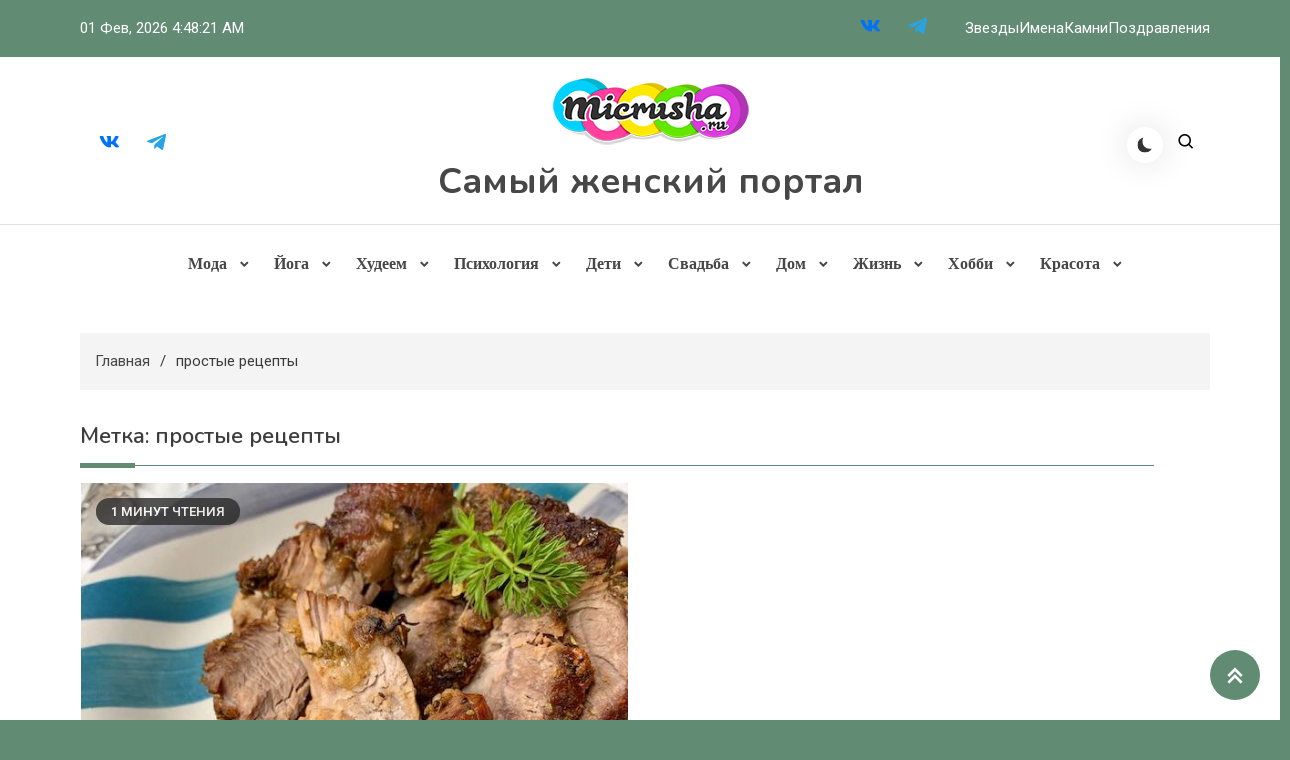

--- FILE ---
content_type: text/html; charset=UTF-8
request_url: https://micrusha.ru/tag/prostye-retsepty
body_size: 18777
content:
<!doctype html>
<html lang="ru-RU">
<head>
	<meta charset="UTF-8">
	<meta name="viewport" content="width=device-width, initial-scale=1">
	<link rel="profile" href="https://gmpg.org/xfn/11">

	<meta name='robots' content='index, follow, max-image-preview:large, max-snippet:-1, max-video-preview:-1' />
	<style>img:is([sizes="auto" i], [sizes^="auto," i]) { contain-intrinsic-size: 3000px 1500px }</style>
	
	<!-- This site is optimized with the Yoast SEO plugin v26.5 - https://yoast.com/wordpress/plugins/seo/ -->
	<title>простые рецепты</title>
	<link rel="canonical" href="https://dev.micrusha.ru/tag/prostye-retsepty" />
	<meta property="og:locale" content="ru_RU" />
	<meta property="og:type" content="article" />
	<meta property="og:title" content="простые рецепты" />
	<meta property="og:url" content="https://dev.micrusha.ru/tag/prostye-retsepty" />
	<meta property="og:site_name" content="Самый женский портал" />
	<meta name="twitter:card" content="summary_large_image" />
	<meta name="twitter:site" content="@micrusha" />
	<script type="application/ld+json" class="yoast-schema-graph">{"@context":"https://schema.org","@graph":[{"@type":"CollectionPage","@id":"https://dev.micrusha.ru/tag/prostye-retsepty","url":"https://dev.micrusha.ru/tag/prostye-retsepty","name":"простые рецепты","isPartOf":{"@id":"https://micrusha.ru/#website"},"primaryImageOfPage":{"@id":"https://dev.micrusha.ru/tag/prostye-retsepty#primaryimage"},"image":{"@id":"https://dev.micrusha.ru/tag/prostye-retsepty#primaryimage"},"thumbnailUrl":"https://micrusha.ru/wp-content/uploads/2021/03/gor-2.jpg","breadcrumb":{"@id":"https://dev.micrusha.ru/tag/prostye-retsepty#breadcrumb"},"inLanguage":"ru-RU"},{"@type":"ImageObject","inLanguage":"ru-RU","@id":"https://dev.micrusha.ru/tag/prostye-retsepty#primaryimage","url":"https://micrusha.ru/wp-content/uploads/2021/03/gor-2.jpg","contentUrl":"https://micrusha.ru/wp-content/uploads/2021/03/gor-2.jpg","width":600,"height":591},{"@type":"BreadcrumbList","@id":"https://dev.micrusha.ru/tag/prostye-retsepty#breadcrumb","itemListElement":[{"@type":"ListItem","position":1,"name":"","item":"https://micrusha.ru/"},{"@type":"ListItem","position":2,"name":"простые рецепты"}]},{"@type":"WebSite","@id":"https://micrusha.ru/#website","url":"https://micrusha.ru/","name":"Самый женский портал","description":"","publisher":{"@id":"https://micrusha.ru/#organization"},"potentialAction":[{"@type":"SearchAction","target":{"@type":"EntryPoint","urlTemplate":"https://micrusha.ru/?s={search_term_string}"},"query-input":{"@type":"PropertyValueSpecification","valueRequired":true,"valueName":"search_term_string"}}],"inLanguage":"ru-RU"},{"@type":"Organization","@id":"https://micrusha.ru/#organization","name":"Самый женский портал","url":"https://micrusha.ru/","logo":{"@type":"ImageObject","inLanguage":"ru-RU","@id":"https://micrusha.ru/#/schema/logo/image/","url":"https://micrusha.ru/wp-content/uploads/2017/01/logo-1.png","contentUrl":"https://micrusha.ru/wp-content/uploads/2017/01/logo-1.png","width":200,"height":90,"caption":"Самый женский портал"},"image":{"@id":"https://micrusha.ru/#/schema/logo/image/"},"sameAs":["https://www.facebook.com/mymicrusha/","https://x.com/micrusha","https://www.instagram.com/micrusharu/"]}]}</script>
	<!-- / Yoast SEO plugin. -->


<link rel='dns-prefetch' href='//fonts.googleapis.com' />
<link rel="alternate" type="application/rss+xml" title="Самый женский портал &raquo; Лента" href="https://micrusha.ru/feed" />
<link rel="alternate" type="application/rss+xml" title="Самый женский портал &raquo; Лента метки простые рецепты" href="https://micrusha.ru/tag/prostye-retsepty/feed" />
<script>
window._wpemojiSettings = {"baseUrl":"https:\/\/s.w.org\/images\/core\/emoji\/16.0.1\/72x72\/","ext":".png","svgUrl":"https:\/\/s.w.org\/images\/core\/emoji\/16.0.1\/svg\/","svgExt":".svg","source":{"concatemoji":"https:\/\/micrusha.ru\/wp-includes\/js\/wp-emoji-release.min.js?ver=6.8.3"}};
/*! This file is auto-generated */
!function(s,n){var o,i,e;function c(e){try{var t={supportTests:e,timestamp:(new Date).valueOf()};sessionStorage.setItem(o,JSON.stringify(t))}catch(e){}}function p(e,t,n){e.clearRect(0,0,e.canvas.width,e.canvas.height),e.fillText(t,0,0);var t=new Uint32Array(e.getImageData(0,0,e.canvas.width,e.canvas.height).data),a=(e.clearRect(0,0,e.canvas.width,e.canvas.height),e.fillText(n,0,0),new Uint32Array(e.getImageData(0,0,e.canvas.width,e.canvas.height).data));return t.every(function(e,t){return e===a[t]})}function u(e,t){e.clearRect(0,0,e.canvas.width,e.canvas.height),e.fillText(t,0,0);for(var n=e.getImageData(16,16,1,1),a=0;a<n.data.length;a++)if(0!==n.data[a])return!1;return!0}function f(e,t,n,a){switch(t){case"flag":return n(e,"\ud83c\udff3\ufe0f\u200d\u26a7\ufe0f","\ud83c\udff3\ufe0f\u200b\u26a7\ufe0f")?!1:!n(e,"\ud83c\udde8\ud83c\uddf6","\ud83c\udde8\u200b\ud83c\uddf6")&&!n(e,"\ud83c\udff4\udb40\udc67\udb40\udc62\udb40\udc65\udb40\udc6e\udb40\udc67\udb40\udc7f","\ud83c\udff4\u200b\udb40\udc67\u200b\udb40\udc62\u200b\udb40\udc65\u200b\udb40\udc6e\u200b\udb40\udc67\u200b\udb40\udc7f");case"emoji":return!a(e,"\ud83e\udedf")}return!1}function g(e,t,n,a){var r="undefined"!=typeof WorkerGlobalScope&&self instanceof WorkerGlobalScope?new OffscreenCanvas(300,150):s.createElement("canvas"),o=r.getContext("2d",{willReadFrequently:!0}),i=(o.textBaseline="top",o.font="600 32px Arial",{});return e.forEach(function(e){i[e]=t(o,e,n,a)}),i}function t(e){var t=s.createElement("script");t.src=e,t.defer=!0,s.head.appendChild(t)}"undefined"!=typeof Promise&&(o="wpEmojiSettingsSupports",i=["flag","emoji"],n.supports={everything:!0,everythingExceptFlag:!0},e=new Promise(function(e){s.addEventListener("DOMContentLoaded",e,{once:!0})}),new Promise(function(t){var n=function(){try{var e=JSON.parse(sessionStorage.getItem(o));if("object"==typeof e&&"number"==typeof e.timestamp&&(new Date).valueOf()<e.timestamp+604800&&"object"==typeof e.supportTests)return e.supportTests}catch(e){}return null}();if(!n){if("undefined"!=typeof Worker&&"undefined"!=typeof OffscreenCanvas&&"undefined"!=typeof URL&&URL.createObjectURL&&"undefined"!=typeof Blob)try{var e="postMessage("+g.toString()+"("+[JSON.stringify(i),f.toString(),p.toString(),u.toString()].join(",")+"));",a=new Blob([e],{type:"text/javascript"}),r=new Worker(URL.createObjectURL(a),{name:"wpTestEmojiSupports"});return void(r.onmessage=function(e){c(n=e.data),r.terminate(),t(n)})}catch(e){}c(n=g(i,f,p,u))}t(n)}).then(function(e){for(var t in e)n.supports[t]=e[t],n.supports.everything=n.supports.everything&&n.supports[t],"flag"!==t&&(n.supports.everythingExceptFlag=n.supports.everythingExceptFlag&&n.supports[t]);n.supports.everythingExceptFlag=n.supports.everythingExceptFlag&&!n.supports.flag,n.DOMReady=!1,n.readyCallback=function(){n.DOMReady=!0}}).then(function(){return e}).then(function(){var e;n.supports.everything||(n.readyCallback(),(e=n.source||{}).concatemoji?t(e.concatemoji):e.wpemoji&&e.twemoji&&(t(e.twemoji),t(e.wpemoji)))}))}((window,document),window._wpemojiSettings);
</script>
<style id='wp-emoji-styles-inline-css'>

	img.wp-smiley, img.emoji {
		display: inline !important;
		border: none !important;
		box-shadow: none !important;
		height: 1em !important;
		width: 1em !important;
		margin: 0 0.07em !important;
		vertical-align: -0.1em !important;
		background: none !important;
		padding: 0 !important;
	}
</style>
<link rel='stylesheet' id='wp-block-library-css' href='https://micrusha.ru/wp-includes/css/dist/block-library/style.min.css?ver=6.8.3' media='all' />
<style id='classic-theme-styles-inline-css'>
/*! This file is auto-generated */
.wp-block-button__link{color:#fff;background-color:#32373c;border-radius:9999px;box-shadow:none;text-decoration:none;padding:calc(.667em + 2px) calc(1.333em + 2px);font-size:1.125em}.wp-block-file__button{background:#32373c;color:#fff;text-decoration:none}
</style>
<link rel='stylesheet' id='wpblog-post-layouts-block-style-css' href='https://micrusha.ru/wp-content/plugins/wp-blog-post-layouts/includes/assets/css/build.css?ver=1.1.4' media='all' />
<style id='global-styles-inline-css'>
:root{--wp--preset--aspect-ratio--square: 1;--wp--preset--aspect-ratio--4-3: 4/3;--wp--preset--aspect-ratio--3-4: 3/4;--wp--preset--aspect-ratio--3-2: 3/2;--wp--preset--aspect-ratio--2-3: 2/3;--wp--preset--aspect-ratio--16-9: 16/9;--wp--preset--aspect-ratio--9-16: 9/16;--wp--preset--color--black: #000000;--wp--preset--color--cyan-bluish-gray: #abb8c3;--wp--preset--color--white: #ffffff;--wp--preset--color--pale-pink: #f78da7;--wp--preset--color--vivid-red: #cf2e2e;--wp--preset--color--luminous-vivid-orange: #ff6900;--wp--preset--color--luminous-vivid-amber: #fcb900;--wp--preset--color--light-green-cyan: #7bdcb5;--wp--preset--color--vivid-green-cyan: #00d084;--wp--preset--color--pale-cyan-blue: #8ed1fc;--wp--preset--color--vivid-cyan-blue: #0693e3;--wp--preset--color--vivid-purple: #9b51e0;--wp--preset--gradient--vivid-cyan-blue-to-vivid-purple: linear-gradient(135deg,rgba(6,147,227,1) 0%,rgb(155,81,224) 100%);--wp--preset--gradient--light-green-cyan-to-vivid-green-cyan: linear-gradient(135deg,rgb(122,220,180) 0%,rgb(0,208,130) 100%);--wp--preset--gradient--luminous-vivid-amber-to-luminous-vivid-orange: linear-gradient(135deg,rgba(252,185,0,1) 0%,rgba(255,105,0,1) 100%);--wp--preset--gradient--luminous-vivid-orange-to-vivid-red: linear-gradient(135deg,rgba(255,105,0,1) 0%,rgb(207,46,46) 100%);--wp--preset--gradient--very-light-gray-to-cyan-bluish-gray: linear-gradient(135deg,rgb(238,238,238) 0%,rgb(169,184,195) 100%);--wp--preset--gradient--cool-to-warm-spectrum: linear-gradient(135deg,rgb(74,234,220) 0%,rgb(151,120,209) 20%,rgb(207,42,186) 40%,rgb(238,44,130) 60%,rgb(251,105,98) 80%,rgb(254,248,76) 100%);--wp--preset--gradient--blush-light-purple: linear-gradient(135deg,rgb(255,206,236) 0%,rgb(152,150,240) 100%);--wp--preset--gradient--blush-bordeaux: linear-gradient(135deg,rgb(254,205,165) 0%,rgb(254,45,45) 50%,rgb(107,0,62) 100%);--wp--preset--gradient--luminous-dusk: linear-gradient(135deg,rgb(255,203,112) 0%,rgb(199,81,192) 50%,rgb(65,88,208) 100%);--wp--preset--gradient--pale-ocean: linear-gradient(135deg,rgb(255,245,203) 0%,rgb(182,227,212) 50%,rgb(51,167,181) 100%);--wp--preset--gradient--electric-grass: linear-gradient(135deg,rgb(202,248,128) 0%,rgb(113,206,126) 100%);--wp--preset--gradient--midnight: linear-gradient(135deg,rgb(2,3,129) 0%,rgb(40,116,252) 100%);--wp--preset--font-size--small: 13px;--wp--preset--font-size--medium: 20px;--wp--preset--font-size--large: 36px;--wp--preset--font-size--x-large: 42px;--wp--preset--spacing--20: 0.44rem;--wp--preset--spacing--30: 0.67rem;--wp--preset--spacing--40: 1rem;--wp--preset--spacing--50: 1.5rem;--wp--preset--spacing--60: 2.25rem;--wp--preset--spacing--70: 3.38rem;--wp--preset--spacing--80: 5.06rem;--wp--preset--shadow--natural: 6px 6px 9px rgba(0, 0, 0, 0.2);--wp--preset--shadow--deep: 12px 12px 50px rgba(0, 0, 0, 0.4);--wp--preset--shadow--sharp: 6px 6px 0px rgba(0, 0, 0, 0.2);--wp--preset--shadow--outlined: 6px 6px 0px -3px rgba(255, 255, 255, 1), 6px 6px rgba(0, 0, 0, 1);--wp--preset--shadow--crisp: 6px 6px 0px rgba(0, 0, 0, 1);}:where(.is-layout-flex){gap: 0.5em;}:where(.is-layout-grid){gap: 0.5em;}body .is-layout-flex{display: flex;}.is-layout-flex{flex-wrap: wrap;align-items: center;}.is-layout-flex > :is(*, div){margin: 0;}body .is-layout-grid{display: grid;}.is-layout-grid > :is(*, div){margin: 0;}:where(.wp-block-columns.is-layout-flex){gap: 2em;}:where(.wp-block-columns.is-layout-grid){gap: 2em;}:where(.wp-block-post-template.is-layout-flex){gap: 1.25em;}:where(.wp-block-post-template.is-layout-grid){gap: 1.25em;}.has-black-color{color: var(--wp--preset--color--black) !important;}.has-cyan-bluish-gray-color{color: var(--wp--preset--color--cyan-bluish-gray) !important;}.has-white-color{color: var(--wp--preset--color--white) !important;}.has-pale-pink-color{color: var(--wp--preset--color--pale-pink) !important;}.has-vivid-red-color{color: var(--wp--preset--color--vivid-red) !important;}.has-luminous-vivid-orange-color{color: var(--wp--preset--color--luminous-vivid-orange) !important;}.has-luminous-vivid-amber-color{color: var(--wp--preset--color--luminous-vivid-amber) !important;}.has-light-green-cyan-color{color: var(--wp--preset--color--light-green-cyan) !important;}.has-vivid-green-cyan-color{color: var(--wp--preset--color--vivid-green-cyan) !important;}.has-pale-cyan-blue-color{color: var(--wp--preset--color--pale-cyan-blue) !important;}.has-vivid-cyan-blue-color{color: var(--wp--preset--color--vivid-cyan-blue) !important;}.has-vivid-purple-color{color: var(--wp--preset--color--vivid-purple) !important;}.has-black-background-color{background-color: var(--wp--preset--color--black) !important;}.has-cyan-bluish-gray-background-color{background-color: var(--wp--preset--color--cyan-bluish-gray) !important;}.has-white-background-color{background-color: var(--wp--preset--color--white) !important;}.has-pale-pink-background-color{background-color: var(--wp--preset--color--pale-pink) !important;}.has-vivid-red-background-color{background-color: var(--wp--preset--color--vivid-red) !important;}.has-luminous-vivid-orange-background-color{background-color: var(--wp--preset--color--luminous-vivid-orange) !important;}.has-luminous-vivid-amber-background-color{background-color: var(--wp--preset--color--luminous-vivid-amber) !important;}.has-light-green-cyan-background-color{background-color: var(--wp--preset--color--light-green-cyan) !important;}.has-vivid-green-cyan-background-color{background-color: var(--wp--preset--color--vivid-green-cyan) !important;}.has-pale-cyan-blue-background-color{background-color: var(--wp--preset--color--pale-cyan-blue) !important;}.has-vivid-cyan-blue-background-color{background-color: var(--wp--preset--color--vivid-cyan-blue) !important;}.has-vivid-purple-background-color{background-color: var(--wp--preset--color--vivid-purple) !important;}.has-black-border-color{border-color: var(--wp--preset--color--black) !important;}.has-cyan-bluish-gray-border-color{border-color: var(--wp--preset--color--cyan-bluish-gray) !important;}.has-white-border-color{border-color: var(--wp--preset--color--white) !important;}.has-pale-pink-border-color{border-color: var(--wp--preset--color--pale-pink) !important;}.has-vivid-red-border-color{border-color: var(--wp--preset--color--vivid-red) !important;}.has-luminous-vivid-orange-border-color{border-color: var(--wp--preset--color--luminous-vivid-orange) !important;}.has-luminous-vivid-amber-border-color{border-color: var(--wp--preset--color--luminous-vivid-amber) !important;}.has-light-green-cyan-border-color{border-color: var(--wp--preset--color--light-green-cyan) !important;}.has-vivid-green-cyan-border-color{border-color: var(--wp--preset--color--vivid-green-cyan) !important;}.has-pale-cyan-blue-border-color{border-color: var(--wp--preset--color--pale-cyan-blue) !important;}.has-vivid-cyan-blue-border-color{border-color: var(--wp--preset--color--vivid-cyan-blue) !important;}.has-vivid-purple-border-color{border-color: var(--wp--preset--color--vivid-purple) !important;}.has-vivid-cyan-blue-to-vivid-purple-gradient-background{background: var(--wp--preset--gradient--vivid-cyan-blue-to-vivid-purple) !important;}.has-light-green-cyan-to-vivid-green-cyan-gradient-background{background: var(--wp--preset--gradient--light-green-cyan-to-vivid-green-cyan) !important;}.has-luminous-vivid-amber-to-luminous-vivid-orange-gradient-background{background: var(--wp--preset--gradient--luminous-vivid-amber-to-luminous-vivid-orange) !important;}.has-luminous-vivid-orange-to-vivid-red-gradient-background{background: var(--wp--preset--gradient--luminous-vivid-orange-to-vivid-red) !important;}.has-very-light-gray-to-cyan-bluish-gray-gradient-background{background: var(--wp--preset--gradient--very-light-gray-to-cyan-bluish-gray) !important;}.has-cool-to-warm-spectrum-gradient-background{background: var(--wp--preset--gradient--cool-to-warm-spectrum) !important;}.has-blush-light-purple-gradient-background{background: var(--wp--preset--gradient--blush-light-purple) !important;}.has-blush-bordeaux-gradient-background{background: var(--wp--preset--gradient--blush-bordeaux) !important;}.has-luminous-dusk-gradient-background{background: var(--wp--preset--gradient--luminous-dusk) !important;}.has-pale-ocean-gradient-background{background: var(--wp--preset--gradient--pale-ocean) !important;}.has-electric-grass-gradient-background{background: var(--wp--preset--gradient--electric-grass) !important;}.has-midnight-gradient-background{background: var(--wp--preset--gradient--midnight) !important;}.has-small-font-size{font-size: var(--wp--preset--font-size--small) !important;}.has-medium-font-size{font-size: var(--wp--preset--font-size--medium) !important;}.has-large-font-size{font-size: var(--wp--preset--font-size--large) !important;}.has-x-large-font-size{font-size: var(--wp--preset--font-size--x-large) !important;}
:where(.wp-block-post-template.is-layout-flex){gap: 1.25em;}:where(.wp-block-post-template.is-layout-grid){gap: 1.25em;}
:where(.wp-block-columns.is-layout-flex){gap: 2em;}:where(.wp-block-columns.is-layout-grid){gap: 2em;}
:root :where(.wp-block-pullquote){font-size: 1.5em;line-height: 1.6;}
</style>
<link rel='stylesheet' id='contact-form-7-css' href='https://micrusha.ru/wp-content/plugins/contact-form-7/includes/css/styles.css?ver=6.1.4' media='all' />
<link rel='stylesheet' id='wp-postratings-css' href='https://micrusha.ru/wp-content/plugins/wp-postratings/css/postratings-css.css?ver=1.91.2' media='all' />
<link rel='stylesheet' id='wpblog-post-layouts-google-fonts-css' href='https://fonts.googleapis.com/css?family=Roboto%3A400%2C100%2C300%2C400%2C500%2C700%2C900%7CYanone+Kaffeesatz%3A200%2C300%2C400%2C500%2C600%2C700%7COpen+Sans%3A300%2C400%2C600%2C700%2C800%7CRoboto+Slab%3A100%2C200%2C300%2C400%2C500%2C600%2C700%2C800%2C900%7CPoppins%3A100%2C200%2C300%2C400%2C500%2C600%2C700%2C800%2C900&#038;ver=1.1.4#038;subset=latin%2Clatin-ext' media='all' />
<link rel='stylesheet' id='fontawesome-css' href='https://micrusha.ru/wp-content/plugins/wp-blog-post-layouts/includes/assets/fontawesome/css/all.min.css?ver=5.12.1' media='all' />
<link rel='stylesheet' id='azure-news-fonts-css' href='https://fonts.googleapis.com/css?family=Roboto%3A400%2C500%2C600%2C700%7CNunito%3A400%2C600%2C700%2C900&#038;subset=latin%2Ccyrillic-ext%2Cgreek-ext%2Cgreek%2Cvietnamese%2Clatin-ext%2Ccyrillic%2Ckhmer%2Cdevanagari%2Carabic%2Chebrew%2Ctelugu' media='all' />
<link rel='stylesheet' id='lightslider-css' href='https://micrusha.ru/wp-content/themes/azure-news/assets/library/lightslider/css/lightslider.min.css?ver=1.0.2' media='all' />
<link rel='stylesheet' id='box-icons-css' href='https://micrusha.ru/wp-content/themes/azure-news/assets/library/box-icons/css/boxicons.min.css?ver=2.1.4' media='all' />
<link rel='stylesheet' id='azure-news-preloader-css' href='https://micrusha.ru/wp-content/themes/azure-news/assets/css/azure-news-preloader.css?ver=1.0.2' media='all' />
<link rel='stylesheet' id='wp-pagenavi-css' href='https://micrusha.ru/wp-content/plugins/wp-pagenavi/pagenavi-css.css?ver=2.70' media='all' />
<link rel='stylesheet' id='azure-blogger-google-font-css' href='https://fonts.googleapis.com/css?family=Bitter+%3A500%2C600%2C700%2C900%7CMukta%3A400%2C600%2C700%7CArvo%3A400%2C600%2C700&#038;subset=latin%2Clatin-ext' media='all' />
<link rel='stylesheet' id='azure-blogger-parent-style-css' href='https://micrusha.ru/wp-content/themes/azure-news/style.css?ver=1.0.2' media='all' />
<link rel='stylesheet' id='azure-blogger-parent-responsive-style-css' href='https://micrusha.ru/wp-content/themes/azure-news/assets/css/azure-news-responsive.css?ver=1.0.2' media='all' />
<link rel='stylesheet' id='azure-blogger-responsive-style-css' href='https://micrusha.ru/wp-content/themes/azure-blogger/assets/css/responsive.css?ver=1.0.2' media='all' />
<link rel='stylesheet' id='azure-blogger-style-css' href='https://micrusha.ru/wp-content/themes/azure-blogger/style.css?ver=1.0.2' media='all' />
<script id="image-watermark-no-right-click-js-before">
var iwArgsNoRightClick = {"rightclick":"Y","draganddrop":"N"};
</script>
<script src="https://micrusha.ru/wp-content/plugins/image-watermark/js/no-right-click.js?ver=1.9.0" id="image-watermark-no-right-click-js"></script>
<script src="https://micrusha.ru/wp-includes/js/jquery/jquery.min.js?ver=3.7.1" id="jquery-core-js"></script>
<script src="https://micrusha.ru/wp-includes/js/jquery/jquery-migrate.min.js?ver=3.4.1" id="jquery-migrate-js"></script>
<link rel="https://api.w.org/" href="https://micrusha.ru/wp-json/" /><link rel="alternate" title="JSON" type="application/json" href="https://micrusha.ru/wp-json/wp/v2/tags/2392" /><link rel="EditURI" type="application/rsd+xml" title="RSD" href="https://micrusha.ru/xmlrpc.php?rsd" />
<meta name="generator" content="WordPress 6.8.3" />
<link rel="icon" href="https://micrusha.ru/wp-content/uploads/2017/01/cropped-favicon-32x32.jpg" sizes="32x32" />
<link rel="icon" href="https://micrusha.ru/wp-content/uploads/2017/01/cropped-favicon-192x192.jpg" sizes="192x192" />
<link rel="apple-touch-icon" href="https://micrusha.ru/wp-content/uploads/2017/01/cropped-favicon-180x180.jpg" />
<meta name="msapplication-TileImage" content="https://micrusha.ru/wp-content/uploads/2017/01/cropped-favicon-270x270.jpg" />
<!--Azure News CSS -->
<style type="text/css">
.azure-news-wave .az-rect,.azure-news-folding-cube .az-cube:before,.azure-news-three-bounce .az-child,.search-icon-close,.navigation .nav-links a,.bttn,button,input[type='button'],input[type='reset'],input[type='submit'],.page-header .page-title::after,.page-header .page-title::before,.navigation .nav-links a.page-numbers:hover,.navigation .nav-links .page-numbers.current,.reply .comment-reply-link,#top-header,.sticky-sidebar-close,.subcribe-ads-button a,#site-navigation #primary-menu >li >a::after,#site-navigation .menu-item-description,.news-ticker-label,.azure-news-banner-wrapper .banner-tabbed-wrapper ul.banner-tabs li.ui-state-active a,.banner-tabbed-wrapper ul.banner-tabs li:hover a,.block-wrapper .block-title:before,.block-wrapper .block-title:after,.widget-title:before,.widget-title:after,.trending-posts .post-thumbnail-wrap .post-count,.azure-news-button.read-more-button a:hover,#azure-news-scrollup,.site-info,.related-post-title::before,.related-post-title::after,.page.type-page .entry-title::before,.page.type-page .entry-title::after,.azure-news-site-layout--boxed,.error-404.not-found .error-button-wrap a,.header-search-wrapper .search-form-wrap .search-submit,.wp-block-search__button{background-color:#04a8d0}#site-navigation ul li a:hover,.posted-on:hover,.azure-news-banner-wrapper .tabbed-content-wrapper a:hover,.entry-cat .cat-links a:hover,.entry-cat a:hover,.byline:hover,.byline a:hover,.posted-on a:hover,.comment-author .fn .url:hover,#cancel-comment-reply-link,.logged-in-as a,.edit-link a,.widget a:hover,.widget a:hover::before,.widget li:hover::before,.entry-title a:hover,.post-title a:hover,.social-icons-wrapper .social-icon i:hover,#site-navigation ul li.current-menu-item >a,#site-navigation ul li.current_page_item >a,#site-navigation ul li.current-menu-ancestor >a,.azure-news-banner-wrapper .tabbed-content-wrapper a:hover,.author-name,.block-posts-wrapper .post-cats-wrap .post-cats-list .post-cat-item a,.trending-posts-wrapper .post-content-wrap .post-cat-item a,.latest-posts-wrapper .post-content-wrap .post-cat-item a,.both-sidebar .azure-news-post-content-wrap .entry-title a:hover,.azure-news-post-content-wrap .entry-meta span a:hover,.azure-news-author-website a,.related-posts-wrapper .post-cats-wrap .post-cat-item a,.azure-news-author-name a,a:hover,a:focus,a:active,.screen-reader-text:hover,.screen-reader-text:active,.screen-reader-text:focus,#cancel-comment-reply-link:before,.azure-news-post-content-wrap .entry-meta span a:hover,.azure-news-post-content-wrap .entry-meta span:hover:before,.header-search-wrapper .search-icon a:hover,.dark-mode .widget a:hover::before,.dark-mode .widget_nav_menu li a:hover,.dark-mode .wp-block-latest-posts li a:hover,.dark-mode .wp-block-archives li a:hover,.dark-mode .wp-block-categories li a:hover,.dark-mode .wp-block-page-list li a:hover,.dark-mode .wp-block-categories li a:hover{color:#04a8d0}.navigation .nav-links a,.bttn,button,input[type='button'],input[type='reset'],input[type='submit'],.navigation .nav-links a.page-numbers:hover,.navigation .nav-links .page-numbers.current,.sticky-sidebar-close,.header-search-wrapper .search-form-wrap .search-submit,.azure-news-banner-wrapper .banner-tabbed-wrapper ul.banner-tabs li.ui-state-active a,.banner-tabbed-wrapper ul.banner-tabs li:hover a,.azure-news-button.read-more-button a:hover{border-color:#04a8d0}#site-navigation ul.sub-menu,#site-navigation ul.children,#site-navigation ul.sub-menu li,#site-navigation ul.children li{border-left-color:#04a8d0}.header-search-wrapper .search-form-wrap::before{border-bottom-color:#04a8d0}.header-search-wrapper .search-form-wrap,#site-navigation .menu-item-description::after,#site-navigation ul li.current-menu-item >a,#site-navigation ul li.current_page_item >a,#site-navigation ul li.current-menu-ancestor >a{border-top-color:#04a8d0}@media (max-width:769px){.azure-news-menu-toogle,.subcribe-ads-button a,.sidebar-toggle-search-wrapper .sidebar-menu-toggle{background-color:#04a8d0}}.woocommerce ul.products li.product .price,.woocommerce div.product p.price,.woocommerce div.product span.price,.woocommerce .product_meta a:hover,.woocommerce-error:before,.woocommerce-info:before,.woocommerce-message:before{color:#04a8d0}.woocommerce #respond input#submit,.woocommerce a.button,.woocommerce button.button,.woocommerce input.button,.woocommerce ul.products li.product:hover .button,.woocommerce ul.products li.product:hover .added_to_cart,.woocommerce #respond input#submit.alt,.woocommerce a.button.alt,.woocommerce button.button.alt,.woocommerce input.button.alt.woocommerce nav.woocommerce-pagination ul li a,.woocommerce nav.woocommerce-pagination ul li span.woocommerce span.onsale,.woocommerce div.product .woocommerce-tabs ul.tabs li.active,.woocommerce #respond input#submit.disabled,.woocommerce #respond input#submit:disabled,.woocommerce #respond input#submit:disabled[disabled],.woocommerce a.button.disabled,.woocommerce a.button:disabled,.woocommerce a.button:disabled[disabled],.woocommerce button.button.disabled,.woocommerce button.button:disabled,.woocommerce button.button:disabled[disabled],.woocommerce input.button.disabled,.woocommerce input.button:disabled,.woocommerce input.button:disabled[disabled].woocommerce #respond input#submit.alt.disabled,.woocommerce #respond input#submit.alt.disabled:hover,.woocommerce #respond input#submit.alt:disabled,.woocommerce #respond input#submit.alt:disabled:hover,.woocommerce #respond input#submit.alt:disabled[disabled],.woocommerce #respond input#submit.alt:disabled[disabled]:hover,.woocommerce a.button.alt.disabled,.woocommerce a.button.alt.disabled:hover,.woocommerce a.button.alt:disabled,.woocommerce a.button.alt:disabled:hover,.woocommerce a.button.alt:disabled[disabled],.woocommerce a.button.alt:disabled[disabled]:hover,.woocommerce button.button.alt.disabled,.woocommerce button.button.alt.disabled:hover,.woocommerce button.button.alt:disabled,.woocommerce button.button.alt:disabled:hover,.woocommerce button.button.alt:disabled[disabled],.woocommerce button.button.alt:disabled[disabled]:hover,.woocommerce input.button.alt.disabled,.woocommerce input.button.alt.disabled:hover,.woocommerce input.button.alt:disabled,.woocommerce input.button.alt:disabled:hover,.woocommerce input.button.alt:disabled[disabled],.woocommerce input.button.alt:disabled[disabled]:hover.woocommerce,.widget_price_filter .ui-slider .ui-slider-range,.woocommerce-MyAccount-navigation-link a,.woocommerce-store-notice,.woocommerce span.onsale,.woocommerce nav.woocommerce-pagination ul li a,.woocommerce nav.woocommerce-pagination ul li span,p.demo_store{background-color:#04a8d0}.woocommerce ul.products li.product:hover,.woocommerce-page ul.products li.product:hover.woocommerce #respond input#submit,.woocommerce a.button,.woocommerce button.button,.woocommerce input.button,.woocommerce ul.products li.product:hover .button,.woocommerce ul.products li.product:hover .added_to_cart,.woocommerce #respond input#submit.alt,.woocommerce a.button.alt,.woocommerce button.button.alt,.woocommerce input.button.alt.woocommerce #respond input#submit.alt.disabled,.woocommerce #respond input#submit.alt.disabled:hover,.woocommerce #respond input#submit.alt:disabled,.woocommerce #respond input#submit.alt:disabled:hover,.woocommerce #respond input#submit.alt:disabled[disabled],.woocommerce #respond input#submit.alt:disabled[disabled]:hover,.woocommerce a.button.alt.disabled,.woocommerce a.button.alt.disabled:hover,.woocommerce a.button.alt:disabled,.woocommerce a.button.alt:disabled:hover,.woocommerce a.button.alt:disabled[disabled],.woocommerce a.button.alt:disabled[disabled]:hover,.woocommerce button.button.alt.disabled,.woocommerce button.button.alt.disabled:hover,.woocommerce button.button.alt:disabled,.woocommerce button.button.alt:disabled:hover,.woocommerce button.button.alt:disabled[disabled],.woocommerce button.button.alt:disabled[disabled]:hover,.woocommerce input.button.alt.disabled,.woocommerce input.button.alt.disabled:hover,.woocommerce input.button.alt:disabled,.woocommerce input.button.alt:disabled:hover,.woocommerce input.button.alt:disabled[disabled],.woocommerce input.button.alt:disabled[disabled]:hover.woocommerce .widget_price_filter .ui-slider .ui-slider-handle{border-color:#04a8d0}.woocommerce div.product .woocommerce-tabs ul.tabs{border-bottom-color:#04a8d0}.woocommerce-error,.woocommerce-info,.woocommerce-message{border-top-color:#04a8d0}.azure-news-wave .og-rect,.azure-news-three-bounce .og-child,.azure-news-folding-cube .og-cube:before{background-color:#04a8d0}body{color:#3b3b3b}.page-content a,.entry-content a,.entry-summary a{color:#04a8d0}.page-content a:hover,.entry-content a:hover,.entry-summary a:hover{color:#005ca8}.block-posts-wrapper .post-cats-wrap .post-cats-list .post-cat-item.cat-64 a,.trending-posts-wrapper .post-content-wrap .post-cat-item.cat-64 a,.azure-news-banner-wrapper .lSSlideWrapper .post-cat-item.cat-64 a,.azure-news-banner-wrapper .block-wrapper .post-cat-item.cat-64 a,.azure-news-post-content-wrap .post-cats-wrap .post-cat-item.cat-64 a,.latest-posts-wrapper .post-content-wrap .post-cat-item.cat-64 a,.related-posts-wrapper .post-cats-wrap .post-cat-item.cat-64 a{color:#3b2d1b}.block-posts-wrapper .post-cats-wrap .post-cats-list .post-cat-item.cat-64 a,.trending-posts-wrapper .post-content-wrap .post-cat-item.cat-64 a,.azure-news-banner-wrapper .lSSlideWrapper .post-cat-item.cat-64 a,.azure-news-banner-wrapper .block-wrapper .post-cat-item.cat-64 a,.azure-news-post-content-wrap .post-cats-wrap .post-cat-item.cat-64 a,.latest-posts-wrapper .post-content-wrap .post-cat-item.cat-64 a,.related-posts-wrapper .post-cats-wrap .post-cat-item.cat-64 a{background-image:linear-gradient(#3b2d1b,#3b2d1b)}.block-posts-wrapper .post-cats-wrap .post-cats-list .post-cat-item.cat-65 a,.trending-posts-wrapper .post-content-wrap .post-cat-item.cat-65 a,.azure-news-banner-wrapper .lSSlideWrapper .post-cat-item.cat-65 a,.azure-news-banner-wrapper .block-wrapper .post-cat-item.cat-65 a,.azure-news-post-content-wrap .post-cats-wrap .post-cat-item.cat-65 a,.latest-posts-wrapper .post-content-wrap .post-cat-item.cat-65 a,.related-posts-wrapper .post-cats-wrap .post-cat-item.cat-65 a{color:#3b2d1b}.block-posts-wrapper .post-cats-wrap .post-cats-list .post-cat-item.cat-65 a,.trending-posts-wrapper .post-content-wrap .post-cat-item.cat-65 a,.azure-news-banner-wrapper .lSSlideWrapper .post-cat-item.cat-65 a,.azure-news-banner-wrapper .block-wrapper .post-cat-item.cat-65 a,.azure-news-post-content-wrap .post-cats-wrap .post-cat-item.cat-65 a,.latest-posts-wrapper .post-content-wrap .post-cat-item.cat-65 a,.related-posts-wrapper .post-cats-wrap .post-cat-item.cat-65 a{background-image:linear-gradient(#3b2d1b,#3b2d1b)}.block-posts-wrapper .post-cats-wrap .post-cats-list .post-cat-item.cat-66 a,.trending-posts-wrapper .post-content-wrap .post-cat-item.cat-66 a,.azure-news-banner-wrapper .lSSlideWrapper .post-cat-item.cat-66 a,.azure-news-banner-wrapper .block-wrapper .post-cat-item.cat-66 a,.azure-news-post-content-wrap .post-cats-wrap .post-cat-item.cat-66 a,.latest-posts-wrapper .post-content-wrap .post-cat-item.cat-66 a,.related-posts-wrapper .post-cats-wrap .post-cat-item.cat-66 a{color:#3b2d1b}.block-posts-wrapper .post-cats-wrap .post-cats-list .post-cat-item.cat-66 a,.trending-posts-wrapper .post-content-wrap .post-cat-item.cat-66 a,.azure-news-banner-wrapper .lSSlideWrapper .post-cat-item.cat-66 a,.azure-news-banner-wrapper .block-wrapper .post-cat-item.cat-66 a,.azure-news-post-content-wrap .post-cats-wrap .post-cat-item.cat-66 a,.latest-posts-wrapper .post-content-wrap .post-cat-item.cat-66 a,.related-posts-wrapper .post-cats-wrap .post-cat-item.cat-66 a{background-image:linear-gradient(#3b2d1b,#3b2d1b)}.block-posts-wrapper .post-cats-wrap .post-cats-list .post-cat-item.cat-1693 a,.trending-posts-wrapper .post-content-wrap .post-cat-item.cat-1693 a,.azure-news-banner-wrapper .lSSlideWrapper .post-cat-item.cat-1693 a,.azure-news-banner-wrapper .block-wrapper .post-cat-item.cat-1693 a,.azure-news-post-content-wrap .post-cats-wrap .post-cat-item.cat-1693 a,.latest-posts-wrapper .post-content-wrap .post-cat-item.cat-1693 a,.related-posts-wrapper .post-cats-wrap .post-cat-item.cat-1693 a{color:#3b2d1b}.block-posts-wrapper .post-cats-wrap .post-cats-list .post-cat-item.cat-1693 a,.trending-posts-wrapper .post-content-wrap .post-cat-item.cat-1693 a,.azure-news-banner-wrapper .lSSlideWrapper .post-cat-item.cat-1693 a,.azure-news-banner-wrapper .block-wrapper .post-cat-item.cat-1693 a,.azure-news-post-content-wrap .post-cats-wrap .post-cat-item.cat-1693 a,.latest-posts-wrapper .post-content-wrap .post-cat-item.cat-1693 a,.related-posts-wrapper .post-cats-wrap .post-cat-item.cat-1693 a{background-image:linear-gradient(#3b2d1b,#3b2d1b)}.block-posts-wrapper .post-cats-wrap .post-cats-list .post-cat-item.cat-106 a,.trending-posts-wrapper .post-content-wrap .post-cat-item.cat-106 a,.azure-news-banner-wrapper .lSSlideWrapper .post-cat-item.cat-106 a,.azure-news-banner-wrapper .block-wrapper .post-cat-item.cat-106 a,.azure-news-post-content-wrap .post-cats-wrap .post-cat-item.cat-106 a,.latest-posts-wrapper .post-content-wrap .post-cat-item.cat-106 a,.related-posts-wrapper .post-cats-wrap .post-cat-item.cat-106 a{color:#3b2d1b}.block-posts-wrapper .post-cats-wrap .post-cats-list .post-cat-item.cat-106 a,.trending-posts-wrapper .post-content-wrap .post-cat-item.cat-106 a,.azure-news-banner-wrapper .lSSlideWrapper .post-cat-item.cat-106 a,.azure-news-banner-wrapper .block-wrapper .post-cat-item.cat-106 a,.azure-news-post-content-wrap .post-cats-wrap .post-cat-item.cat-106 a,.latest-posts-wrapper .post-content-wrap .post-cat-item.cat-106 a,.related-posts-wrapper .post-cats-wrap .post-cat-item.cat-106 a{background-image:linear-gradient(#3b2d1b,#3b2d1b)}.block-posts-wrapper .post-cats-wrap .post-cats-list .post-cat-item.cat-98 a,.trending-posts-wrapper .post-content-wrap .post-cat-item.cat-98 a,.azure-news-banner-wrapper .lSSlideWrapper .post-cat-item.cat-98 a,.azure-news-banner-wrapper .block-wrapper .post-cat-item.cat-98 a,.azure-news-post-content-wrap .post-cats-wrap .post-cat-item.cat-98 a,.latest-posts-wrapper .post-content-wrap .post-cat-item.cat-98 a,.related-posts-wrapper .post-cats-wrap .post-cat-item.cat-98 a{color:#3b2d1b}.block-posts-wrapper .post-cats-wrap .post-cats-list .post-cat-item.cat-98 a,.trending-posts-wrapper .post-content-wrap .post-cat-item.cat-98 a,.azure-news-banner-wrapper .lSSlideWrapper .post-cat-item.cat-98 a,.azure-news-banner-wrapper .block-wrapper .post-cat-item.cat-98 a,.azure-news-post-content-wrap .post-cats-wrap .post-cat-item.cat-98 a,.latest-posts-wrapper .post-content-wrap .post-cat-item.cat-98 a,.related-posts-wrapper .post-cats-wrap .post-cat-item.cat-98 a{background-image:linear-gradient(#3b2d1b,#3b2d1b)}.block-posts-wrapper .post-cats-wrap .post-cats-list .post-cat-item.cat-2328 a,.trending-posts-wrapper .post-content-wrap .post-cat-item.cat-2328 a,.azure-news-banner-wrapper .lSSlideWrapper .post-cat-item.cat-2328 a,.azure-news-banner-wrapper .block-wrapper .post-cat-item.cat-2328 a,.azure-news-post-content-wrap .post-cats-wrap .post-cat-item.cat-2328 a,.latest-posts-wrapper .post-content-wrap .post-cat-item.cat-2328 a,.related-posts-wrapper .post-cats-wrap .post-cat-item.cat-2328 a{color:#3b2d1b}.block-posts-wrapper .post-cats-wrap .post-cats-list .post-cat-item.cat-2328 a,.trending-posts-wrapper .post-content-wrap .post-cat-item.cat-2328 a,.azure-news-banner-wrapper .lSSlideWrapper .post-cat-item.cat-2328 a,.azure-news-banner-wrapper .block-wrapper .post-cat-item.cat-2328 a,.azure-news-post-content-wrap .post-cats-wrap .post-cat-item.cat-2328 a,.latest-posts-wrapper .post-content-wrap .post-cat-item.cat-2328 a,.related-posts-wrapper .post-cats-wrap .post-cat-item.cat-2328 a{background-image:linear-gradient(#3b2d1b,#3b2d1b)}.block-posts-wrapper .post-cats-wrap .post-cats-list .post-cat-item.cat-72 a,.trending-posts-wrapper .post-content-wrap .post-cat-item.cat-72 a,.azure-news-banner-wrapper .lSSlideWrapper .post-cat-item.cat-72 a,.azure-news-banner-wrapper .block-wrapper .post-cat-item.cat-72 a,.azure-news-post-content-wrap .post-cats-wrap .post-cat-item.cat-72 a,.latest-posts-wrapper .post-content-wrap .post-cat-item.cat-72 a,.related-posts-wrapper .post-cats-wrap .post-cat-item.cat-72 a{color:#3b2d1b}.block-posts-wrapper .post-cats-wrap .post-cats-list .post-cat-item.cat-72 a,.trending-posts-wrapper .post-content-wrap .post-cat-item.cat-72 a,.azure-news-banner-wrapper .lSSlideWrapper .post-cat-item.cat-72 a,.azure-news-banner-wrapper .block-wrapper .post-cat-item.cat-72 a,.azure-news-post-content-wrap .post-cats-wrap .post-cat-item.cat-72 a,.latest-posts-wrapper .post-content-wrap .post-cat-item.cat-72 a,.related-posts-wrapper .post-cats-wrap .post-cat-item.cat-72 a{background-image:linear-gradient(#3b2d1b,#3b2d1b)}.block-posts-wrapper .post-cats-wrap .post-cats-list .post-cat-item.cat-78 a,.trending-posts-wrapper .post-content-wrap .post-cat-item.cat-78 a,.azure-news-banner-wrapper .lSSlideWrapper .post-cat-item.cat-78 a,.azure-news-banner-wrapper .block-wrapper .post-cat-item.cat-78 a,.azure-news-post-content-wrap .post-cats-wrap .post-cat-item.cat-78 a,.latest-posts-wrapper .post-content-wrap .post-cat-item.cat-78 a,.related-posts-wrapper .post-cats-wrap .post-cat-item.cat-78 a{color:#3b2d1b}.block-posts-wrapper .post-cats-wrap .post-cats-list .post-cat-item.cat-78 a,.trending-posts-wrapper .post-content-wrap .post-cat-item.cat-78 a,.azure-news-banner-wrapper .lSSlideWrapper .post-cat-item.cat-78 a,.azure-news-banner-wrapper .block-wrapper .post-cat-item.cat-78 a,.azure-news-post-content-wrap .post-cats-wrap .post-cat-item.cat-78 a,.latest-posts-wrapper .post-content-wrap .post-cat-item.cat-78 a,.related-posts-wrapper .post-cats-wrap .post-cat-item.cat-78 a{background-image:linear-gradient(#3b2d1b,#3b2d1b)}.block-posts-wrapper .post-cats-wrap .post-cats-list .post-cat-item.cat-60 a,.trending-posts-wrapper .post-content-wrap .post-cat-item.cat-60 a,.azure-news-banner-wrapper .lSSlideWrapper .post-cat-item.cat-60 a,.azure-news-banner-wrapper .block-wrapper .post-cat-item.cat-60 a,.azure-news-post-content-wrap .post-cats-wrap .post-cat-item.cat-60 a,.latest-posts-wrapper .post-content-wrap .post-cat-item.cat-60 a,.related-posts-wrapper .post-cats-wrap .post-cat-item.cat-60 a{color:#3b2d1b}.block-posts-wrapper .post-cats-wrap .post-cats-list .post-cat-item.cat-60 a,.trending-posts-wrapper .post-content-wrap .post-cat-item.cat-60 a,.azure-news-banner-wrapper .lSSlideWrapper .post-cat-item.cat-60 a,.azure-news-banner-wrapper .block-wrapper .post-cat-item.cat-60 a,.azure-news-post-content-wrap .post-cats-wrap .post-cat-item.cat-60 a,.latest-posts-wrapper .post-content-wrap .post-cat-item.cat-60 a,.related-posts-wrapper .post-cats-wrap .post-cat-item.cat-60 a{background-image:linear-gradient(#3b2d1b,#3b2d1b)}.block-posts-wrapper .post-cats-wrap .post-cats-list .post-cat-item.cat-1 a,.trending-posts-wrapper .post-content-wrap .post-cat-item.cat-1 a,.azure-news-banner-wrapper .lSSlideWrapper .post-cat-item.cat-1 a,.azure-news-banner-wrapper .block-wrapper .post-cat-item.cat-1 a,.azure-news-post-content-wrap .post-cats-wrap .post-cat-item.cat-1 a,.latest-posts-wrapper .post-content-wrap .post-cat-item.cat-1 a,.related-posts-wrapper .post-cats-wrap .post-cat-item.cat-1 a{color:#3b2d1b}.block-posts-wrapper .post-cats-wrap .post-cats-list .post-cat-item.cat-1 a,.trending-posts-wrapper .post-content-wrap .post-cat-item.cat-1 a,.azure-news-banner-wrapper .lSSlideWrapper .post-cat-item.cat-1 a,.azure-news-banner-wrapper .block-wrapper .post-cat-item.cat-1 a,.azure-news-post-content-wrap .post-cats-wrap .post-cat-item.cat-1 a,.latest-posts-wrapper .post-content-wrap .post-cat-item.cat-1 a,.related-posts-wrapper .post-cats-wrap .post-cat-item.cat-1 a{background-image:linear-gradient(#3b2d1b,#3b2d1b)}.block-posts-wrapper .post-cats-wrap .post-cats-list .post-cat-item.cat-69 a,.trending-posts-wrapper .post-content-wrap .post-cat-item.cat-69 a,.azure-news-banner-wrapper .lSSlideWrapper .post-cat-item.cat-69 a,.azure-news-banner-wrapper .block-wrapper .post-cat-item.cat-69 a,.azure-news-post-content-wrap .post-cats-wrap .post-cat-item.cat-69 a,.latest-posts-wrapper .post-content-wrap .post-cat-item.cat-69 a,.related-posts-wrapper .post-cats-wrap .post-cat-item.cat-69 a{color:#3b2d1b}.block-posts-wrapper .post-cats-wrap .post-cats-list .post-cat-item.cat-69 a,.trending-posts-wrapper .post-content-wrap .post-cat-item.cat-69 a,.azure-news-banner-wrapper .lSSlideWrapper .post-cat-item.cat-69 a,.azure-news-banner-wrapper .block-wrapper .post-cat-item.cat-69 a,.azure-news-post-content-wrap .post-cats-wrap .post-cat-item.cat-69 a,.latest-posts-wrapper .post-content-wrap .post-cat-item.cat-69 a,.related-posts-wrapper .post-cats-wrap .post-cat-item.cat-69 a{background-image:linear-gradient(#3b2d1b,#3b2d1b)}.block-posts-wrapper .post-cats-wrap .post-cats-list .post-cat-item.cat-1681 a,.trending-posts-wrapper .post-content-wrap .post-cat-item.cat-1681 a,.azure-news-banner-wrapper .lSSlideWrapper .post-cat-item.cat-1681 a,.azure-news-banner-wrapper .block-wrapper .post-cat-item.cat-1681 a,.azure-news-post-content-wrap .post-cats-wrap .post-cat-item.cat-1681 a,.latest-posts-wrapper .post-content-wrap .post-cat-item.cat-1681 a,.related-posts-wrapper .post-cats-wrap .post-cat-item.cat-1681 a{color:#3b2d1b}.block-posts-wrapper .post-cats-wrap .post-cats-list .post-cat-item.cat-1681 a,.trending-posts-wrapper .post-content-wrap .post-cat-item.cat-1681 a,.azure-news-banner-wrapper .lSSlideWrapper .post-cat-item.cat-1681 a,.azure-news-banner-wrapper .block-wrapper .post-cat-item.cat-1681 a,.azure-news-post-content-wrap .post-cats-wrap .post-cat-item.cat-1681 a,.latest-posts-wrapper .post-content-wrap .post-cat-item.cat-1681 a,.related-posts-wrapper .post-cats-wrap .post-cat-item.cat-1681 a{background-image:linear-gradient(#3b2d1b,#3b2d1b)}.block-posts-wrapper .post-cats-wrap .post-cats-list .post-cat-item.cat-77 a,.trending-posts-wrapper .post-content-wrap .post-cat-item.cat-77 a,.azure-news-banner-wrapper .lSSlideWrapper .post-cat-item.cat-77 a,.azure-news-banner-wrapper .block-wrapper .post-cat-item.cat-77 a,.azure-news-post-content-wrap .post-cats-wrap .post-cat-item.cat-77 a,.latest-posts-wrapper .post-content-wrap .post-cat-item.cat-77 a,.related-posts-wrapper .post-cats-wrap .post-cat-item.cat-77 a{color:#3b2d1b}.block-posts-wrapper .post-cats-wrap .post-cats-list .post-cat-item.cat-77 a,.trending-posts-wrapper .post-content-wrap .post-cat-item.cat-77 a,.azure-news-banner-wrapper .lSSlideWrapper .post-cat-item.cat-77 a,.azure-news-banner-wrapper .block-wrapper .post-cat-item.cat-77 a,.azure-news-post-content-wrap .post-cats-wrap .post-cat-item.cat-77 a,.latest-posts-wrapper .post-content-wrap .post-cat-item.cat-77 a,.related-posts-wrapper .post-cats-wrap .post-cat-item.cat-77 a{background-image:linear-gradient(#3b2d1b,#3b2d1b)}.block-posts-wrapper .post-cats-wrap .post-cats-list .post-cat-item.cat-83 a,.trending-posts-wrapper .post-content-wrap .post-cat-item.cat-83 a,.azure-news-banner-wrapper .lSSlideWrapper .post-cat-item.cat-83 a,.azure-news-banner-wrapper .block-wrapper .post-cat-item.cat-83 a,.azure-news-post-content-wrap .post-cats-wrap .post-cat-item.cat-83 a,.latest-posts-wrapper .post-content-wrap .post-cat-item.cat-83 a,.related-posts-wrapper .post-cats-wrap .post-cat-item.cat-83 a{color:#3b2d1b}.block-posts-wrapper .post-cats-wrap .post-cats-list .post-cat-item.cat-83 a,.trending-posts-wrapper .post-content-wrap .post-cat-item.cat-83 a,.azure-news-banner-wrapper .lSSlideWrapper .post-cat-item.cat-83 a,.azure-news-banner-wrapper .block-wrapper .post-cat-item.cat-83 a,.azure-news-post-content-wrap .post-cats-wrap .post-cat-item.cat-83 a,.latest-posts-wrapper .post-content-wrap .post-cat-item.cat-83 a,.related-posts-wrapper .post-cats-wrap .post-cat-item.cat-83 a{background-image:linear-gradient(#3b2d1b,#3b2d1b)}.block-posts-wrapper .post-cats-wrap .post-cats-list .post-cat-item.cat-113 a,.trending-posts-wrapper .post-content-wrap .post-cat-item.cat-113 a,.azure-news-banner-wrapper .lSSlideWrapper .post-cat-item.cat-113 a,.azure-news-banner-wrapper .block-wrapper .post-cat-item.cat-113 a,.azure-news-post-content-wrap .post-cats-wrap .post-cat-item.cat-113 a,.latest-posts-wrapper .post-content-wrap .post-cat-item.cat-113 a,.related-posts-wrapper .post-cats-wrap .post-cat-item.cat-113 a{color:#3b2d1b}.block-posts-wrapper .post-cats-wrap .post-cats-list .post-cat-item.cat-113 a,.trending-posts-wrapper .post-content-wrap .post-cat-item.cat-113 a,.azure-news-banner-wrapper .lSSlideWrapper .post-cat-item.cat-113 a,.azure-news-banner-wrapper .block-wrapper .post-cat-item.cat-113 a,.azure-news-post-content-wrap .post-cats-wrap .post-cat-item.cat-113 a,.latest-posts-wrapper .post-content-wrap .post-cat-item.cat-113 a,.related-posts-wrapper .post-cats-wrap .post-cat-item.cat-113 a{background-image:linear-gradient(#3b2d1b,#3b2d1b)}.block-posts-wrapper .post-cats-wrap .post-cats-list .post-cat-item.cat-55 a,.trending-posts-wrapper .post-content-wrap .post-cat-item.cat-55 a,.azure-news-banner-wrapper .lSSlideWrapper .post-cat-item.cat-55 a,.azure-news-banner-wrapper .block-wrapper .post-cat-item.cat-55 a,.azure-news-post-content-wrap .post-cats-wrap .post-cat-item.cat-55 a,.latest-posts-wrapper .post-content-wrap .post-cat-item.cat-55 a,.related-posts-wrapper .post-cats-wrap .post-cat-item.cat-55 a{color:#3b2d1b}.block-posts-wrapper .post-cats-wrap .post-cats-list .post-cat-item.cat-55 a,.trending-posts-wrapper .post-content-wrap .post-cat-item.cat-55 a,.azure-news-banner-wrapper .lSSlideWrapper .post-cat-item.cat-55 a,.azure-news-banner-wrapper .block-wrapper .post-cat-item.cat-55 a,.azure-news-post-content-wrap .post-cats-wrap .post-cat-item.cat-55 a,.latest-posts-wrapper .post-content-wrap .post-cat-item.cat-55 a,.related-posts-wrapper .post-cats-wrap .post-cat-item.cat-55 a{background-image:linear-gradient(#3b2d1b,#3b2d1b)}.block-posts-wrapper .post-cats-wrap .post-cats-list .post-cat-item.cat-68 a,.trending-posts-wrapper .post-content-wrap .post-cat-item.cat-68 a,.azure-news-banner-wrapper .lSSlideWrapper .post-cat-item.cat-68 a,.azure-news-banner-wrapper .block-wrapper .post-cat-item.cat-68 a,.azure-news-post-content-wrap .post-cats-wrap .post-cat-item.cat-68 a,.latest-posts-wrapper .post-content-wrap .post-cat-item.cat-68 a,.related-posts-wrapper .post-cats-wrap .post-cat-item.cat-68 a{color:#3b2d1b}.block-posts-wrapper .post-cats-wrap .post-cats-list .post-cat-item.cat-68 a,.trending-posts-wrapper .post-content-wrap .post-cat-item.cat-68 a,.azure-news-banner-wrapper .lSSlideWrapper .post-cat-item.cat-68 a,.azure-news-banner-wrapper .block-wrapper .post-cat-item.cat-68 a,.azure-news-post-content-wrap .post-cats-wrap .post-cat-item.cat-68 a,.latest-posts-wrapper .post-content-wrap .post-cat-item.cat-68 a,.related-posts-wrapper .post-cats-wrap .post-cat-item.cat-68 a{background-image:linear-gradient(#3b2d1b,#3b2d1b)}.block-posts-wrapper .post-cats-wrap .post-cats-list .post-cat-item.cat-67 a,.trending-posts-wrapper .post-content-wrap .post-cat-item.cat-67 a,.azure-news-banner-wrapper .lSSlideWrapper .post-cat-item.cat-67 a,.azure-news-banner-wrapper .block-wrapper .post-cat-item.cat-67 a,.azure-news-post-content-wrap .post-cats-wrap .post-cat-item.cat-67 a,.latest-posts-wrapper .post-content-wrap .post-cat-item.cat-67 a,.related-posts-wrapper .post-cats-wrap .post-cat-item.cat-67 a{color:#3b2d1b}.block-posts-wrapper .post-cats-wrap .post-cats-list .post-cat-item.cat-67 a,.trending-posts-wrapper .post-content-wrap .post-cat-item.cat-67 a,.azure-news-banner-wrapper .lSSlideWrapper .post-cat-item.cat-67 a,.azure-news-banner-wrapper .block-wrapper .post-cat-item.cat-67 a,.azure-news-post-content-wrap .post-cats-wrap .post-cat-item.cat-67 a,.latest-posts-wrapper .post-content-wrap .post-cat-item.cat-67 a,.related-posts-wrapper .post-cats-wrap .post-cat-item.cat-67 a{background-image:linear-gradient(#3b2d1b,#3b2d1b)}.block-posts-wrapper .post-cats-wrap .post-cats-list .post-cat-item.cat-91 a,.trending-posts-wrapper .post-content-wrap .post-cat-item.cat-91 a,.azure-news-banner-wrapper .lSSlideWrapper .post-cat-item.cat-91 a,.azure-news-banner-wrapper .block-wrapper .post-cat-item.cat-91 a,.azure-news-post-content-wrap .post-cats-wrap .post-cat-item.cat-91 a,.latest-posts-wrapper .post-content-wrap .post-cat-item.cat-91 a,.related-posts-wrapper .post-cats-wrap .post-cat-item.cat-91 a{color:#3b2d1b}.block-posts-wrapper .post-cats-wrap .post-cats-list .post-cat-item.cat-91 a,.trending-posts-wrapper .post-content-wrap .post-cat-item.cat-91 a,.azure-news-banner-wrapper .lSSlideWrapper .post-cat-item.cat-91 a,.azure-news-banner-wrapper .block-wrapper .post-cat-item.cat-91 a,.azure-news-post-content-wrap .post-cats-wrap .post-cat-item.cat-91 a,.latest-posts-wrapper .post-content-wrap .post-cat-item.cat-91 a,.related-posts-wrapper .post-cats-wrap .post-cat-item.cat-91 a{background-image:linear-gradient(#3b2d1b,#3b2d1b)}.block-posts-wrapper .post-cats-wrap .post-cats-list .post-cat-item.cat-63 a,.trending-posts-wrapper .post-content-wrap .post-cat-item.cat-63 a,.azure-news-banner-wrapper .lSSlideWrapper .post-cat-item.cat-63 a,.azure-news-banner-wrapper .block-wrapper .post-cat-item.cat-63 a,.azure-news-post-content-wrap .post-cats-wrap .post-cat-item.cat-63 a,.latest-posts-wrapper .post-content-wrap .post-cat-item.cat-63 a,.related-posts-wrapper .post-cats-wrap .post-cat-item.cat-63 a{color:#3b2d1b}.block-posts-wrapper .post-cats-wrap .post-cats-list .post-cat-item.cat-63 a,.trending-posts-wrapper .post-content-wrap .post-cat-item.cat-63 a,.azure-news-banner-wrapper .lSSlideWrapper .post-cat-item.cat-63 a,.azure-news-banner-wrapper .block-wrapper .post-cat-item.cat-63 a,.azure-news-post-content-wrap .post-cats-wrap .post-cat-item.cat-63 a,.latest-posts-wrapper .post-content-wrap .post-cat-item.cat-63 a,.related-posts-wrapper .post-cats-wrap .post-cat-item.cat-63 a{background-image:linear-gradient(#3b2d1b,#3b2d1b)}.block-posts-wrapper .post-cats-wrap .post-cats-list .post-cat-item.cat-56 a,.trending-posts-wrapper .post-content-wrap .post-cat-item.cat-56 a,.azure-news-banner-wrapper .lSSlideWrapper .post-cat-item.cat-56 a,.azure-news-banner-wrapper .block-wrapper .post-cat-item.cat-56 a,.azure-news-post-content-wrap .post-cats-wrap .post-cat-item.cat-56 a,.latest-posts-wrapper .post-content-wrap .post-cat-item.cat-56 a,.related-posts-wrapper .post-cats-wrap .post-cat-item.cat-56 a{color:#3b2d1b}.block-posts-wrapper .post-cats-wrap .post-cats-list .post-cat-item.cat-56 a,.trending-posts-wrapper .post-content-wrap .post-cat-item.cat-56 a,.azure-news-banner-wrapper .lSSlideWrapper .post-cat-item.cat-56 a,.azure-news-banner-wrapper .block-wrapper .post-cat-item.cat-56 a,.azure-news-post-content-wrap .post-cats-wrap .post-cat-item.cat-56 a,.latest-posts-wrapper .post-content-wrap .post-cat-item.cat-56 a,.related-posts-wrapper .post-cats-wrap .post-cat-item.cat-56 a{background-image:linear-gradient(#3b2d1b,#3b2d1b)}.block-posts-wrapper .post-cats-wrap .post-cats-list .post-cat-item.cat-96 a,.trending-posts-wrapper .post-content-wrap .post-cat-item.cat-96 a,.azure-news-banner-wrapper .lSSlideWrapper .post-cat-item.cat-96 a,.azure-news-banner-wrapper .block-wrapper .post-cat-item.cat-96 a,.azure-news-post-content-wrap .post-cats-wrap .post-cat-item.cat-96 a,.latest-posts-wrapper .post-content-wrap .post-cat-item.cat-96 a,.related-posts-wrapper .post-cats-wrap .post-cat-item.cat-96 a{color:#3b2d1b}.block-posts-wrapper .post-cats-wrap .post-cats-list .post-cat-item.cat-96 a,.trending-posts-wrapper .post-content-wrap .post-cat-item.cat-96 a,.azure-news-banner-wrapper .lSSlideWrapper .post-cat-item.cat-96 a,.azure-news-banner-wrapper .block-wrapper .post-cat-item.cat-96 a,.azure-news-post-content-wrap .post-cats-wrap .post-cat-item.cat-96 a,.latest-posts-wrapper .post-content-wrap .post-cat-item.cat-96 a,.related-posts-wrapper .post-cats-wrap .post-cat-item.cat-96 a{background-image:linear-gradient(#3b2d1b,#3b2d1b)}.block-posts-wrapper .post-cats-wrap .post-cats-list .post-cat-item.cat-97 a,.trending-posts-wrapper .post-content-wrap .post-cat-item.cat-97 a,.azure-news-banner-wrapper .lSSlideWrapper .post-cat-item.cat-97 a,.azure-news-banner-wrapper .block-wrapper .post-cat-item.cat-97 a,.azure-news-post-content-wrap .post-cats-wrap .post-cat-item.cat-97 a,.latest-posts-wrapper .post-content-wrap .post-cat-item.cat-97 a,.related-posts-wrapper .post-cats-wrap .post-cat-item.cat-97 a{color:#3b2d1b}.block-posts-wrapper .post-cats-wrap .post-cats-list .post-cat-item.cat-97 a,.trending-posts-wrapper .post-content-wrap .post-cat-item.cat-97 a,.azure-news-banner-wrapper .lSSlideWrapper .post-cat-item.cat-97 a,.azure-news-banner-wrapper .block-wrapper .post-cat-item.cat-97 a,.azure-news-post-content-wrap .post-cats-wrap .post-cat-item.cat-97 a,.latest-posts-wrapper .post-content-wrap .post-cat-item.cat-97 a,.related-posts-wrapper .post-cats-wrap .post-cat-item.cat-97 a{background-image:linear-gradient(#3b2d1b,#3b2d1b)}.block-posts-wrapper .post-cats-wrap .post-cats-list .post-cat-item.cat-86 a,.trending-posts-wrapper .post-content-wrap .post-cat-item.cat-86 a,.azure-news-banner-wrapper .lSSlideWrapper .post-cat-item.cat-86 a,.azure-news-banner-wrapper .block-wrapper .post-cat-item.cat-86 a,.azure-news-post-content-wrap .post-cats-wrap .post-cat-item.cat-86 a,.latest-posts-wrapper .post-content-wrap .post-cat-item.cat-86 a,.related-posts-wrapper .post-cats-wrap .post-cat-item.cat-86 a{color:#3b2d1b}.block-posts-wrapper .post-cats-wrap .post-cats-list .post-cat-item.cat-86 a,.trending-posts-wrapper .post-content-wrap .post-cat-item.cat-86 a,.azure-news-banner-wrapper .lSSlideWrapper .post-cat-item.cat-86 a,.azure-news-banner-wrapper .block-wrapper .post-cat-item.cat-86 a,.azure-news-post-content-wrap .post-cats-wrap .post-cat-item.cat-86 a,.latest-posts-wrapper .post-content-wrap .post-cat-item.cat-86 a,.related-posts-wrapper .post-cats-wrap .post-cat-item.cat-86 a{background-image:linear-gradient(#3b2d1b,#3b2d1b)}.block-posts-wrapper .post-cats-wrap .post-cats-list .post-cat-item.cat-58 a,.trending-posts-wrapper .post-content-wrap .post-cat-item.cat-58 a,.azure-news-banner-wrapper .lSSlideWrapper .post-cat-item.cat-58 a,.azure-news-banner-wrapper .block-wrapper .post-cat-item.cat-58 a,.azure-news-post-content-wrap .post-cats-wrap .post-cat-item.cat-58 a,.latest-posts-wrapper .post-content-wrap .post-cat-item.cat-58 a,.related-posts-wrapper .post-cats-wrap .post-cat-item.cat-58 a{color:#3b2d1b}.block-posts-wrapper .post-cats-wrap .post-cats-list .post-cat-item.cat-58 a,.trending-posts-wrapper .post-content-wrap .post-cat-item.cat-58 a,.azure-news-banner-wrapper .lSSlideWrapper .post-cat-item.cat-58 a,.azure-news-banner-wrapper .block-wrapper .post-cat-item.cat-58 a,.azure-news-post-content-wrap .post-cats-wrap .post-cat-item.cat-58 a,.latest-posts-wrapper .post-content-wrap .post-cat-item.cat-58 a,.related-posts-wrapper .post-cats-wrap .post-cat-item.cat-58 a{background-image:linear-gradient(#3b2d1b,#3b2d1b)}.block-posts-wrapper .post-cats-wrap .post-cats-list .post-cat-item.cat-114 a,.trending-posts-wrapper .post-content-wrap .post-cat-item.cat-114 a,.azure-news-banner-wrapper .lSSlideWrapper .post-cat-item.cat-114 a,.azure-news-banner-wrapper .block-wrapper .post-cat-item.cat-114 a,.azure-news-post-content-wrap .post-cats-wrap .post-cat-item.cat-114 a,.latest-posts-wrapper .post-content-wrap .post-cat-item.cat-114 a,.related-posts-wrapper .post-cats-wrap .post-cat-item.cat-114 a{color:#3b2d1b}.block-posts-wrapper .post-cats-wrap .post-cats-list .post-cat-item.cat-114 a,.trending-posts-wrapper .post-content-wrap .post-cat-item.cat-114 a,.azure-news-banner-wrapper .lSSlideWrapper .post-cat-item.cat-114 a,.azure-news-banner-wrapper .block-wrapper .post-cat-item.cat-114 a,.azure-news-post-content-wrap .post-cats-wrap .post-cat-item.cat-114 a,.latest-posts-wrapper .post-content-wrap .post-cat-item.cat-114 a,.related-posts-wrapper .post-cats-wrap .post-cat-item.cat-114 a{background-image:linear-gradient(#3b2d1b,#3b2d1b)}.block-posts-wrapper .post-cats-wrap .post-cats-list .post-cat-item.cat-59 a,.trending-posts-wrapper .post-content-wrap .post-cat-item.cat-59 a,.azure-news-banner-wrapper .lSSlideWrapper .post-cat-item.cat-59 a,.azure-news-banner-wrapper .block-wrapper .post-cat-item.cat-59 a,.azure-news-post-content-wrap .post-cats-wrap .post-cat-item.cat-59 a,.latest-posts-wrapper .post-content-wrap .post-cat-item.cat-59 a,.related-posts-wrapper .post-cats-wrap .post-cat-item.cat-59 a{color:#3b2d1b}.block-posts-wrapper .post-cats-wrap .post-cats-list .post-cat-item.cat-59 a,.trending-posts-wrapper .post-content-wrap .post-cat-item.cat-59 a,.azure-news-banner-wrapper .lSSlideWrapper .post-cat-item.cat-59 a,.azure-news-banner-wrapper .block-wrapper .post-cat-item.cat-59 a,.azure-news-post-content-wrap .post-cats-wrap .post-cat-item.cat-59 a,.latest-posts-wrapper .post-content-wrap .post-cat-item.cat-59 a,.related-posts-wrapper .post-cats-wrap .post-cat-item.cat-59 a{background-image:linear-gradient(#3b2d1b,#3b2d1b)}.block-posts-wrapper .post-cats-wrap .post-cats-list .post-cat-item.cat-82 a,.trending-posts-wrapper .post-content-wrap .post-cat-item.cat-82 a,.azure-news-banner-wrapper .lSSlideWrapper .post-cat-item.cat-82 a,.azure-news-banner-wrapper .block-wrapper .post-cat-item.cat-82 a,.azure-news-post-content-wrap .post-cats-wrap .post-cat-item.cat-82 a,.latest-posts-wrapper .post-content-wrap .post-cat-item.cat-82 a,.related-posts-wrapper .post-cats-wrap .post-cat-item.cat-82 a{color:#3b2d1b}.block-posts-wrapper .post-cats-wrap .post-cats-list .post-cat-item.cat-82 a,.trending-posts-wrapper .post-content-wrap .post-cat-item.cat-82 a,.azure-news-banner-wrapper .lSSlideWrapper .post-cat-item.cat-82 a,.azure-news-banner-wrapper .block-wrapper .post-cat-item.cat-82 a,.azure-news-post-content-wrap .post-cats-wrap .post-cat-item.cat-82 a,.latest-posts-wrapper .post-content-wrap .post-cat-item.cat-82 a,.related-posts-wrapper .post-cats-wrap .post-cat-item.cat-82 a{background-image:linear-gradient(#3b2d1b,#3b2d1b)}.block-posts-wrapper .post-cats-wrap .post-cats-list .post-cat-item.cat-61 a,.trending-posts-wrapper .post-content-wrap .post-cat-item.cat-61 a,.azure-news-banner-wrapper .lSSlideWrapper .post-cat-item.cat-61 a,.azure-news-banner-wrapper .block-wrapper .post-cat-item.cat-61 a,.azure-news-post-content-wrap .post-cats-wrap .post-cat-item.cat-61 a,.latest-posts-wrapper .post-content-wrap .post-cat-item.cat-61 a,.related-posts-wrapper .post-cats-wrap .post-cat-item.cat-61 a{color:#3b2d1b}.block-posts-wrapper .post-cats-wrap .post-cats-list .post-cat-item.cat-61 a,.trending-posts-wrapper .post-content-wrap .post-cat-item.cat-61 a,.azure-news-banner-wrapper .lSSlideWrapper .post-cat-item.cat-61 a,.azure-news-banner-wrapper .block-wrapper .post-cat-item.cat-61 a,.azure-news-post-content-wrap .post-cats-wrap .post-cat-item.cat-61 a,.latest-posts-wrapper .post-content-wrap .post-cat-item.cat-61 a,.related-posts-wrapper .post-cats-wrap .post-cat-item.cat-61 a{background-image:linear-gradient(#3b2d1b,#3b2d1b)}.block-posts-wrapper .post-cats-wrap .post-cats-list .post-cat-item.cat-1684 a,.trending-posts-wrapper .post-content-wrap .post-cat-item.cat-1684 a,.azure-news-banner-wrapper .lSSlideWrapper .post-cat-item.cat-1684 a,.azure-news-banner-wrapper .block-wrapper .post-cat-item.cat-1684 a,.azure-news-post-content-wrap .post-cats-wrap .post-cat-item.cat-1684 a,.latest-posts-wrapper .post-content-wrap .post-cat-item.cat-1684 a,.related-posts-wrapper .post-cats-wrap .post-cat-item.cat-1684 a{color:#3b2d1b}.block-posts-wrapper .post-cats-wrap .post-cats-list .post-cat-item.cat-1684 a,.trending-posts-wrapper .post-content-wrap .post-cat-item.cat-1684 a,.azure-news-banner-wrapper .lSSlideWrapper .post-cat-item.cat-1684 a,.azure-news-banner-wrapper .block-wrapper .post-cat-item.cat-1684 a,.azure-news-post-content-wrap .post-cats-wrap .post-cat-item.cat-1684 a,.latest-posts-wrapper .post-content-wrap .post-cat-item.cat-1684 a,.related-posts-wrapper .post-cats-wrap .post-cat-item.cat-1684 a{background-image:linear-gradient(#3b2d1b,#3b2d1b)}.block-posts-wrapper .post-cats-wrap .post-cats-list .post-cat-item.cat-2120 a,.trending-posts-wrapper .post-content-wrap .post-cat-item.cat-2120 a,.azure-news-banner-wrapper .lSSlideWrapper .post-cat-item.cat-2120 a,.azure-news-banner-wrapper .block-wrapper .post-cat-item.cat-2120 a,.azure-news-post-content-wrap .post-cats-wrap .post-cat-item.cat-2120 a,.latest-posts-wrapper .post-content-wrap .post-cat-item.cat-2120 a,.related-posts-wrapper .post-cats-wrap .post-cat-item.cat-2120 a{color:#3b2d1b}.block-posts-wrapper .post-cats-wrap .post-cats-list .post-cat-item.cat-2120 a,.trending-posts-wrapper .post-content-wrap .post-cat-item.cat-2120 a,.azure-news-banner-wrapper .lSSlideWrapper .post-cat-item.cat-2120 a,.azure-news-banner-wrapper .block-wrapper .post-cat-item.cat-2120 a,.azure-news-post-content-wrap .post-cats-wrap .post-cat-item.cat-2120 a,.latest-posts-wrapper .post-content-wrap .post-cat-item.cat-2120 a,.related-posts-wrapper .post-cats-wrap .post-cat-item.cat-2120 a{background-image:linear-gradient(#3b2d1b,#3b2d1b)}.block-posts-wrapper .post-cats-wrap .post-cats-list .post-cat-item.cat-1676 a,.trending-posts-wrapper .post-content-wrap .post-cat-item.cat-1676 a,.azure-news-banner-wrapper .lSSlideWrapper .post-cat-item.cat-1676 a,.azure-news-banner-wrapper .block-wrapper .post-cat-item.cat-1676 a,.azure-news-post-content-wrap .post-cats-wrap .post-cat-item.cat-1676 a,.latest-posts-wrapper .post-content-wrap .post-cat-item.cat-1676 a,.related-posts-wrapper .post-cats-wrap .post-cat-item.cat-1676 a{color:#3b2d1b}.block-posts-wrapper .post-cats-wrap .post-cats-list .post-cat-item.cat-1676 a,.trending-posts-wrapper .post-content-wrap .post-cat-item.cat-1676 a,.azure-news-banner-wrapper .lSSlideWrapper .post-cat-item.cat-1676 a,.azure-news-banner-wrapper .block-wrapper .post-cat-item.cat-1676 a,.azure-news-post-content-wrap .post-cats-wrap .post-cat-item.cat-1676 a,.latest-posts-wrapper .post-content-wrap .post-cat-item.cat-1676 a,.related-posts-wrapper .post-cats-wrap .post-cat-item.cat-1676 a{background-image:linear-gradient(#3b2d1b,#3b2d1b)}.block-posts-wrapper .post-cats-wrap .post-cats-list .post-cat-item.cat-2325 a,.trending-posts-wrapper .post-content-wrap .post-cat-item.cat-2325 a,.azure-news-banner-wrapper .lSSlideWrapper .post-cat-item.cat-2325 a,.azure-news-banner-wrapper .block-wrapper .post-cat-item.cat-2325 a,.azure-news-post-content-wrap .post-cats-wrap .post-cat-item.cat-2325 a,.latest-posts-wrapper .post-content-wrap .post-cat-item.cat-2325 a,.related-posts-wrapper .post-cats-wrap .post-cat-item.cat-2325 a{color:#3b2d1b}.block-posts-wrapper .post-cats-wrap .post-cats-list .post-cat-item.cat-2325 a,.trending-posts-wrapper .post-content-wrap .post-cat-item.cat-2325 a,.azure-news-banner-wrapper .lSSlideWrapper .post-cat-item.cat-2325 a,.azure-news-banner-wrapper .block-wrapper .post-cat-item.cat-2325 a,.azure-news-post-content-wrap .post-cats-wrap .post-cat-item.cat-2325 a,.latest-posts-wrapper .post-content-wrap .post-cat-item.cat-2325 a,.related-posts-wrapper .post-cats-wrap .post-cat-item.cat-2325 a{background-image:linear-gradient(#3b2d1b,#3b2d1b)}.block-posts-wrapper .post-cats-wrap .post-cats-list .post-cat-item.cat-2329 a,.trending-posts-wrapper .post-content-wrap .post-cat-item.cat-2329 a,.azure-news-banner-wrapper .lSSlideWrapper .post-cat-item.cat-2329 a,.azure-news-banner-wrapper .block-wrapper .post-cat-item.cat-2329 a,.azure-news-post-content-wrap .post-cats-wrap .post-cat-item.cat-2329 a,.latest-posts-wrapper .post-content-wrap .post-cat-item.cat-2329 a,.related-posts-wrapper .post-cats-wrap .post-cat-item.cat-2329 a{color:#3b2d1b}.block-posts-wrapper .post-cats-wrap .post-cats-list .post-cat-item.cat-2329 a,.trending-posts-wrapper .post-content-wrap .post-cat-item.cat-2329 a,.azure-news-banner-wrapper .lSSlideWrapper .post-cat-item.cat-2329 a,.azure-news-banner-wrapper .block-wrapper .post-cat-item.cat-2329 a,.azure-news-post-content-wrap .post-cats-wrap .post-cat-item.cat-2329 a,.latest-posts-wrapper .post-content-wrap .post-cat-item.cat-2329 a,.related-posts-wrapper .post-cats-wrap .post-cat-item.cat-2329 a{background-image:linear-gradient(#3b2d1b,#3b2d1b)}.block-posts-wrapper .post-cats-wrap .post-cats-list .post-cat-item.cat-62 a,.trending-posts-wrapper .post-content-wrap .post-cat-item.cat-62 a,.azure-news-banner-wrapper .lSSlideWrapper .post-cat-item.cat-62 a,.azure-news-banner-wrapper .block-wrapper .post-cat-item.cat-62 a,.azure-news-post-content-wrap .post-cats-wrap .post-cat-item.cat-62 a,.latest-posts-wrapper .post-content-wrap .post-cat-item.cat-62 a,.related-posts-wrapper .post-cats-wrap .post-cat-item.cat-62 a{color:#3b2d1b}.block-posts-wrapper .post-cats-wrap .post-cats-list .post-cat-item.cat-62 a,.trending-posts-wrapper .post-content-wrap .post-cat-item.cat-62 a,.azure-news-banner-wrapper .lSSlideWrapper .post-cat-item.cat-62 a,.azure-news-banner-wrapper .block-wrapper .post-cat-item.cat-62 a,.azure-news-post-content-wrap .post-cats-wrap .post-cat-item.cat-62 a,.latest-posts-wrapper .post-content-wrap .post-cat-item.cat-62 a,.related-posts-wrapper .post-cats-wrap .post-cat-item.cat-62 a{background-image:linear-gradient(#3b2d1b,#3b2d1b)}.block-posts-wrapper .post-cats-wrap .post-cats-list .post-cat-item.cat-89 a,.trending-posts-wrapper .post-content-wrap .post-cat-item.cat-89 a,.azure-news-banner-wrapper .lSSlideWrapper .post-cat-item.cat-89 a,.azure-news-banner-wrapper .block-wrapper .post-cat-item.cat-89 a,.azure-news-post-content-wrap .post-cats-wrap .post-cat-item.cat-89 a,.latest-posts-wrapper .post-content-wrap .post-cat-item.cat-89 a,.related-posts-wrapper .post-cats-wrap .post-cat-item.cat-89 a{color:#3b2d1b}.block-posts-wrapper .post-cats-wrap .post-cats-list .post-cat-item.cat-89 a,.trending-posts-wrapper .post-content-wrap .post-cat-item.cat-89 a,.azure-news-banner-wrapper .lSSlideWrapper .post-cat-item.cat-89 a,.azure-news-banner-wrapper .block-wrapper .post-cat-item.cat-89 a,.azure-news-post-content-wrap .post-cats-wrap .post-cat-item.cat-89 a,.latest-posts-wrapper .post-content-wrap .post-cat-item.cat-89 a,.related-posts-wrapper .post-cats-wrap .post-cat-item.cat-89 a{background-image:linear-gradient(#3b2d1b,#3b2d1b)}.block-posts-wrapper .post-cats-wrap .post-cats-list .post-cat-item.cat-100 a,.trending-posts-wrapper .post-content-wrap .post-cat-item.cat-100 a,.azure-news-banner-wrapper .lSSlideWrapper .post-cat-item.cat-100 a,.azure-news-banner-wrapper .block-wrapper .post-cat-item.cat-100 a,.azure-news-post-content-wrap .post-cats-wrap .post-cat-item.cat-100 a,.latest-posts-wrapper .post-content-wrap .post-cat-item.cat-100 a,.related-posts-wrapper .post-cats-wrap .post-cat-item.cat-100 a{color:#3b2d1b}.block-posts-wrapper .post-cats-wrap .post-cats-list .post-cat-item.cat-100 a,.trending-posts-wrapper .post-content-wrap .post-cat-item.cat-100 a,.azure-news-banner-wrapper .lSSlideWrapper .post-cat-item.cat-100 a,.azure-news-banner-wrapper .block-wrapper .post-cat-item.cat-100 a,.azure-news-post-content-wrap .post-cats-wrap .post-cat-item.cat-100 a,.latest-posts-wrapper .post-content-wrap .post-cat-item.cat-100 a,.related-posts-wrapper .post-cats-wrap .post-cat-item.cat-100 a{background-image:linear-gradient(#3b2d1b,#3b2d1b)}.block-posts-wrapper .post-cats-wrap .post-cats-list .post-cat-item.cat-1777 a,.trending-posts-wrapper .post-content-wrap .post-cat-item.cat-1777 a,.azure-news-banner-wrapper .lSSlideWrapper .post-cat-item.cat-1777 a,.azure-news-banner-wrapper .block-wrapper .post-cat-item.cat-1777 a,.azure-news-post-content-wrap .post-cats-wrap .post-cat-item.cat-1777 a,.latest-posts-wrapper .post-content-wrap .post-cat-item.cat-1777 a,.related-posts-wrapper .post-cats-wrap .post-cat-item.cat-1777 a{color:#3b2d1b}.block-posts-wrapper .post-cats-wrap .post-cats-list .post-cat-item.cat-1777 a,.trending-posts-wrapper .post-content-wrap .post-cat-item.cat-1777 a,.azure-news-banner-wrapper .lSSlideWrapper .post-cat-item.cat-1777 a,.azure-news-banner-wrapper .block-wrapper .post-cat-item.cat-1777 a,.azure-news-post-content-wrap .post-cats-wrap .post-cat-item.cat-1777 a,.latest-posts-wrapper .post-content-wrap .post-cat-item.cat-1777 a,.related-posts-wrapper .post-cats-wrap .post-cat-item.cat-1777 a{background-image:linear-gradient(#3b2d1b,#3b2d1b)}.block-posts-wrapper .post-cats-wrap .post-cats-list .post-cat-item.cat-80 a,.trending-posts-wrapper .post-content-wrap .post-cat-item.cat-80 a,.azure-news-banner-wrapper .lSSlideWrapper .post-cat-item.cat-80 a,.azure-news-banner-wrapper .block-wrapper .post-cat-item.cat-80 a,.azure-news-post-content-wrap .post-cats-wrap .post-cat-item.cat-80 a,.latest-posts-wrapper .post-content-wrap .post-cat-item.cat-80 a,.related-posts-wrapper .post-cats-wrap .post-cat-item.cat-80 a{color:#3b2d1b}.block-posts-wrapper .post-cats-wrap .post-cats-list .post-cat-item.cat-80 a,.trending-posts-wrapper .post-content-wrap .post-cat-item.cat-80 a,.azure-news-banner-wrapper .lSSlideWrapper .post-cat-item.cat-80 a,.azure-news-banner-wrapper .block-wrapper .post-cat-item.cat-80 a,.azure-news-post-content-wrap .post-cats-wrap .post-cat-item.cat-80 a,.latest-posts-wrapper .post-content-wrap .post-cat-item.cat-80 a,.related-posts-wrapper .post-cats-wrap .post-cat-item.cat-80 a{background-image:linear-gradient(#3b2d1b,#3b2d1b)}.block-posts-wrapper .post-cats-wrap .post-cats-list .post-cat-item.cat-2365 a,.trending-posts-wrapper .post-content-wrap .post-cat-item.cat-2365 a,.azure-news-banner-wrapper .lSSlideWrapper .post-cat-item.cat-2365 a,.azure-news-banner-wrapper .block-wrapper .post-cat-item.cat-2365 a,.azure-news-post-content-wrap .post-cats-wrap .post-cat-item.cat-2365 a,.latest-posts-wrapper .post-content-wrap .post-cat-item.cat-2365 a,.related-posts-wrapper .post-cats-wrap .post-cat-item.cat-2365 a{color:#3b2d1b}.block-posts-wrapper .post-cats-wrap .post-cats-list .post-cat-item.cat-2365 a,.trending-posts-wrapper .post-content-wrap .post-cat-item.cat-2365 a,.azure-news-banner-wrapper .lSSlideWrapper .post-cat-item.cat-2365 a,.azure-news-banner-wrapper .block-wrapper .post-cat-item.cat-2365 a,.azure-news-post-content-wrap .post-cats-wrap .post-cat-item.cat-2365 a,.latest-posts-wrapper .post-content-wrap .post-cat-item.cat-2365 a,.related-posts-wrapper .post-cats-wrap .post-cat-item.cat-2365 a{background-image:linear-gradient(#3b2d1b,#3b2d1b)}.block-posts-wrapper .post-cats-wrap .post-cats-list .post-cat-item.cat-108 a,.trending-posts-wrapper .post-content-wrap .post-cat-item.cat-108 a,.azure-news-banner-wrapper .lSSlideWrapper .post-cat-item.cat-108 a,.azure-news-banner-wrapper .block-wrapper .post-cat-item.cat-108 a,.azure-news-post-content-wrap .post-cats-wrap .post-cat-item.cat-108 a,.latest-posts-wrapper .post-content-wrap .post-cat-item.cat-108 a,.related-posts-wrapper .post-cats-wrap .post-cat-item.cat-108 a{color:#3b2d1b}.block-posts-wrapper .post-cats-wrap .post-cats-list .post-cat-item.cat-108 a,.trending-posts-wrapper .post-content-wrap .post-cat-item.cat-108 a,.azure-news-banner-wrapper .lSSlideWrapper .post-cat-item.cat-108 a,.azure-news-banner-wrapper .block-wrapper .post-cat-item.cat-108 a,.azure-news-post-content-wrap .post-cats-wrap .post-cat-item.cat-108 a,.latest-posts-wrapper .post-content-wrap .post-cat-item.cat-108 a,.related-posts-wrapper .post-cats-wrap .post-cat-item.cat-108 a{background-image:linear-gradient(#3b2d1b,#3b2d1b)}.block-posts-wrapper .post-cats-wrap .post-cats-list .post-cat-item.cat-75 a,.trending-posts-wrapper .post-content-wrap .post-cat-item.cat-75 a,.azure-news-banner-wrapper .lSSlideWrapper .post-cat-item.cat-75 a,.azure-news-banner-wrapper .block-wrapper .post-cat-item.cat-75 a,.azure-news-post-content-wrap .post-cats-wrap .post-cat-item.cat-75 a,.latest-posts-wrapper .post-content-wrap .post-cat-item.cat-75 a,.related-posts-wrapper .post-cats-wrap .post-cat-item.cat-75 a{color:#3b2d1b}.block-posts-wrapper .post-cats-wrap .post-cats-list .post-cat-item.cat-75 a,.trending-posts-wrapper .post-content-wrap .post-cat-item.cat-75 a,.azure-news-banner-wrapper .lSSlideWrapper .post-cat-item.cat-75 a,.azure-news-banner-wrapper .block-wrapper .post-cat-item.cat-75 a,.azure-news-post-content-wrap .post-cats-wrap .post-cat-item.cat-75 a,.latest-posts-wrapper .post-content-wrap .post-cat-item.cat-75 a,.related-posts-wrapper .post-cats-wrap .post-cat-item.cat-75 a{background-image:linear-gradient(#3b2d1b,#3b2d1b)}.block-posts-wrapper .post-cats-wrap .post-cats-list .post-cat-item.cat-84 a,.trending-posts-wrapper .post-content-wrap .post-cat-item.cat-84 a,.azure-news-banner-wrapper .lSSlideWrapper .post-cat-item.cat-84 a,.azure-news-banner-wrapper .block-wrapper .post-cat-item.cat-84 a,.azure-news-post-content-wrap .post-cats-wrap .post-cat-item.cat-84 a,.latest-posts-wrapper .post-content-wrap .post-cat-item.cat-84 a,.related-posts-wrapper .post-cats-wrap .post-cat-item.cat-84 a{color:#3b2d1b}.block-posts-wrapper .post-cats-wrap .post-cats-list .post-cat-item.cat-84 a,.trending-posts-wrapper .post-content-wrap .post-cat-item.cat-84 a,.azure-news-banner-wrapper .lSSlideWrapper .post-cat-item.cat-84 a,.azure-news-banner-wrapper .block-wrapper .post-cat-item.cat-84 a,.azure-news-post-content-wrap .post-cats-wrap .post-cat-item.cat-84 a,.latest-posts-wrapper .post-content-wrap .post-cat-item.cat-84 a,.related-posts-wrapper .post-cats-wrap .post-cat-item.cat-84 a{background-image:linear-gradient(#3b2d1b,#3b2d1b)}.block-posts-wrapper .post-cats-wrap .post-cats-list .post-cat-item.cat-79 a,.trending-posts-wrapper .post-content-wrap .post-cat-item.cat-79 a,.azure-news-banner-wrapper .lSSlideWrapper .post-cat-item.cat-79 a,.azure-news-banner-wrapper .block-wrapper .post-cat-item.cat-79 a,.azure-news-post-content-wrap .post-cats-wrap .post-cat-item.cat-79 a,.latest-posts-wrapper .post-content-wrap .post-cat-item.cat-79 a,.related-posts-wrapper .post-cats-wrap .post-cat-item.cat-79 a{color:#3b2d1b}.block-posts-wrapper .post-cats-wrap .post-cats-list .post-cat-item.cat-79 a,.trending-posts-wrapper .post-content-wrap .post-cat-item.cat-79 a,.azure-news-banner-wrapper .lSSlideWrapper .post-cat-item.cat-79 a,.azure-news-banner-wrapper .block-wrapper .post-cat-item.cat-79 a,.azure-news-post-content-wrap .post-cats-wrap .post-cat-item.cat-79 a,.latest-posts-wrapper .post-content-wrap .post-cat-item.cat-79 a,.related-posts-wrapper .post-cats-wrap .post-cat-item.cat-79 a{background-image:linear-gradient(#3b2d1b,#3b2d1b)}.block-posts-wrapper .post-cats-wrap .post-cats-list .post-cat-item.cat-81 a,.trending-posts-wrapper .post-content-wrap .post-cat-item.cat-81 a,.azure-news-banner-wrapper .lSSlideWrapper .post-cat-item.cat-81 a,.azure-news-banner-wrapper .block-wrapper .post-cat-item.cat-81 a,.azure-news-post-content-wrap .post-cats-wrap .post-cat-item.cat-81 a,.latest-posts-wrapper .post-content-wrap .post-cat-item.cat-81 a,.related-posts-wrapper .post-cats-wrap .post-cat-item.cat-81 a{color:#3b2d1b}.block-posts-wrapper .post-cats-wrap .post-cats-list .post-cat-item.cat-81 a,.trending-posts-wrapper .post-content-wrap .post-cat-item.cat-81 a,.azure-news-banner-wrapper .lSSlideWrapper .post-cat-item.cat-81 a,.azure-news-banner-wrapper .block-wrapper .post-cat-item.cat-81 a,.azure-news-post-content-wrap .post-cats-wrap .post-cat-item.cat-81 a,.latest-posts-wrapper .post-content-wrap .post-cat-item.cat-81 a,.related-posts-wrapper .post-cats-wrap .post-cat-item.cat-81 a{background-image:linear-gradient(#3b2d1b,#3b2d1b)}.block-posts-wrapper .post-cats-wrap .post-cats-list .post-cat-item.cat-99 a,.trending-posts-wrapper .post-content-wrap .post-cat-item.cat-99 a,.azure-news-banner-wrapper .lSSlideWrapper .post-cat-item.cat-99 a,.azure-news-banner-wrapper .block-wrapper .post-cat-item.cat-99 a,.azure-news-post-content-wrap .post-cats-wrap .post-cat-item.cat-99 a,.latest-posts-wrapper .post-content-wrap .post-cat-item.cat-99 a,.related-posts-wrapper .post-cats-wrap .post-cat-item.cat-99 a{color:#3b2d1b}.block-posts-wrapper .post-cats-wrap .post-cats-list .post-cat-item.cat-99 a,.trending-posts-wrapper .post-content-wrap .post-cat-item.cat-99 a,.azure-news-banner-wrapper .lSSlideWrapper .post-cat-item.cat-99 a,.azure-news-banner-wrapper .block-wrapper .post-cat-item.cat-99 a,.azure-news-post-content-wrap .post-cats-wrap .post-cat-item.cat-99 a,.latest-posts-wrapper .post-content-wrap .post-cat-item.cat-99 a,.related-posts-wrapper .post-cats-wrap .post-cat-item.cat-99 a{background-image:linear-gradient(#3b2d1b,#3b2d1b)}.block-posts-wrapper .post-cats-wrap .post-cats-list .post-cat-item.cat-107 a,.trending-posts-wrapper .post-content-wrap .post-cat-item.cat-107 a,.azure-news-banner-wrapper .lSSlideWrapper .post-cat-item.cat-107 a,.azure-news-banner-wrapper .block-wrapper .post-cat-item.cat-107 a,.azure-news-post-content-wrap .post-cats-wrap .post-cat-item.cat-107 a,.latest-posts-wrapper .post-content-wrap .post-cat-item.cat-107 a,.related-posts-wrapper .post-cats-wrap .post-cat-item.cat-107 a{color:#3b2d1b}.block-posts-wrapper .post-cats-wrap .post-cats-list .post-cat-item.cat-107 a,.trending-posts-wrapper .post-content-wrap .post-cat-item.cat-107 a,.azure-news-banner-wrapper .lSSlideWrapper .post-cat-item.cat-107 a,.azure-news-banner-wrapper .block-wrapper .post-cat-item.cat-107 a,.azure-news-post-content-wrap .post-cats-wrap .post-cat-item.cat-107 a,.latest-posts-wrapper .post-content-wrap .post-cat-item.cat-107 a,.related-posts-wrapper .post-cats-wrap .post-cat-item.cat-107 a{background-image:linear-gradient(#3b2d1b,#3b2d1b)}.block-posts-wrapper .post-cats-wrap .post-cats-list .post-cat-item.cat-50 a,.trending-posts-wrapper .post-content-wrap .post-cat-item.cat-50 a,.azure-news-banner-wrapper .lSSlideWrapper .post-cat-item.cat-50 a,.azure-news-banner-wrapper .block-wrapper .post-cat-item.cat-50 a,.azure-news-post-content-wrap .post-cats-wrap .post-cat-item.cat-50 a,.latest-posts-wrapper .post-content-wrap .post-cat-item.cat-50 a,.related-posts-wrapper .post-cats-wrap .post-cat-item.cat-50 a{color:#3b2d1b}.block-posts-wrapper .post-cats-wrap .post-cats-list .post-cat-item.cat-50 a,.trending-posts-wrapper .post-content-wrap .post-cat-item.cat-50 a,.azure-news-banner-wrapper .lSSlideWrapper .post-cat-item.cat-50 a,.azure-news-banner-wrapper .block-wrapper .post-cat-item.cat-50 a,.azure-news-post-content-wrap .post-cats-wrap .post-cat-item.cat-50 a,.latest-posts-wrapper .post-content-wrap .post-cat-item.cat-50 a,.related-posts-wrapper .post-cats-wrap .post-cat-item.cat-50 a{background-image:linear-gradient(#3b2d1b,#3b2d1b)}.block-posts-wrapper .post-cats-wrap .post-cats-list .post-cat-item.cat-1723 a,.trending-posts-wrapper .post-content-wrap .post-cat-item.cat-1723 a,.azure-news-banner-wrapper .lSSlideWrapper .post-cat-item.cat-1723 a,.azure-news-banner-wrapper .block-wrapper .post-cat-item.cat-1723 a,.azure-news-post-content-wrap .post-cats-wrap .post-cat-item.cat-1723 a,.latest-posts-wrapper .post-content-wrap .post-cat-item.cat-1723 a,.related-posts-wrapper .post-cats-wrap .post-cat-item.cat-1723 a{color:#3b2d1b}.block-posts-wrapper .post-cats-wrap .post-cats-list .post-cat-item.cat-1723 a,.trending-posts-wrapper .post-content-wrap .post-cat-item.cat-1723 a,.azure-news-banner-wrapper .lSSlideWrapper .post-cat-item.cat-1723 a,.azure-news-banner-wrapper .block-wrapper .post-cat-item.cat-1723 a,.azure-news-post-content-wrap .post-cats-wrap .post-cat-item.cat-1723 a,.latest-posts-wrapper .post-content-wrap .post-cat-item.cat-1723 a,.related-posts-wrapper .post-cats-wrap .post-cat-item.cat-1723 a{background-image:linear-gradient(#3b2d1b,#3b2d1b)}.block-posts-wrapper .post-cats-wrap .post-cats-list .post-cat-item.cat-1677 a,.trending-posts-wrapper .post-content-wrap .post-cat-item.cat-1677 a,.azure-news-banner-wrapper .lSSlideWrapper .post-cat-item.cat-1677 a,.azure-news-banner-wrapper .block-wrapper .post-cat-item.cat-1677 a,.azure-news-post-content-wrap .post-cats-wrap .post-cat-item.cat-1677 a,.latest-posts-wrapper .post-content-wrap .post-cat-item.cat-1677 a,.related-posts-wrapper .post-cats-wrap .post-cat-item.cat-1677 a{color:#3b2d1b}.block-posts-wrapper .post-cats-wrap .post-cats-list .post-cat-item.cat-1677 a,.trending-posts-wrapper .post-content-wrap .post-cat-item.cat-1677 a,.azure-news-banner-wrapper .lSSlideWrapper .post-cat-item.cat-1677 a,.azure-news-banner-wrapper .block-wrapper .post-cat-item.cat-1677 a,.azure-news-post-content-wrap .post-cats-wrap .post-cat-item.cat-1677 a,.latest-posts-wrapper .post-content-wrap .post-cat-item.cat-1677 a,.related-posts-wrapper .post-cats-wrap .post-cat-item.cat-1677 a{background-image:linear-gradient(#3b2d1b,#3b2d1b)}.block-posts-wrapper .post-cats-wrap .post-cats-list .post-cat-item.cat-71 a,.trending-posts-wrapper .post-content-wrap .post-cat-item.cat-71 a,.azure-news-banner-wrapper .lSSlideWrapper .post-cat-item.cat-71 a,.azure-news-banner-wrapper .block-wrapper .post-cat-item.cat-71 a,.azure-news-post-content-wrap .post-cats-wrap .post-cat-item.cat-71 a,.latest-posts-wrapper .post-content-wrap .post-cat-item.cat-71 a,.related-posts-wrapper .post-cats-wrap .post-cat-item.cat-71 a{color:#3b2d1b}.block-posts-wrapper .post-cats-wrap .post-cats-list .post-cat-item.cat-71 a,.trending-posts-wrapper .post-content-wrap .post-cat-item.cat-71 a,.azure-news-banner-wrapper .lSSlideWrapper .post-cat-item.cat-71 a,.azure-news-banner-wrapper .block-wrapper .post-cat-item.cat-71 a,.azure-news-post-content-wrap .post-cats-wrap .post-cat-item.cat-71 a,.latest-posts-wrapper .post-content-wrap .post-cat-item.cat-71 a,.related-posts-wrapper .post-cats-wrap .post-cat-item.cat-71 a{background-image:linear-gradient(#3b2d1b,#3b2d1b)}.block-posts-wrapper .post-cats-wrap .post-cats-list .post-cat-item.cat-105 a,.trending-posts-wrapper .post-content-wrap .post-cat-item.cat-105 a,.azure-news-banner-wrapper .lSSlideWrapper .post-cat-item.cat-105 a,.azure-news-banner-wrapper .block-wrapper .post-cat-item.cat-105 a,.azure-news-post-content-wrap .post-cats-wrap .post-cat-item.cat-105 a,.latest-posts-wrapper .post-content-wrap .post-cat-item.cat-105 a,.related-posts-wrapper .post-cats-wrap .post-cat-item.cat-105 a{color:#3b2d1b}.block-posts-wrapper .post-cats-wrap .post-cats-list .post-cat-item.cat-105 a,.trending-posts-wrapper .post-content-wrap .post-cat-item.cat-105 a,.azure-news-banner-wrapper .lSSlideWrapper .post-cat-item.cat-105 a,.azure-news-banner-wrapper .block-wrapper .post-cat-item.cat-105 a,.azure-news-post-content-wrap .post-cats-wrap .post-cat-item.cat-105 a,.latest-posts-wrapper .post-content-wrap .post-cat-item.cat-105 a,.related-posts-wrapper .post-cats-wrap .post-cat-item.cat-105 a{background-image:linear-gradient(#3b2d1b,#3b2d1b)}.block-posts-wrapper .post-cats-wrap .post-cats-list .post-cat-item.cat-1674 a,.trending-posts-wrapper .post-content-wrap .post-cat-item.cat-1674 a,.azure-news-banner-wrapper .lSSlideWrapper .post-cat-item.cat-1674 a,.azure-news-banner-wrapper .block-wrapper .post-cat-item.cat-1674 a,.azure-news-post-content-wrap .post-cats-wrap .post-cat-item.cat-1674 a,.latest-posts-wrapper .post-content-wrap .post-cat-item.cat-1674 a,.related-posts-wrapper .post-cats-wrap .post-cat-item.cat-1674 a{color:#3b2d1b}.block-posts-wrapper .post-cats-wrap .post-cats-list .post-cat-item.cat-1674 a,.trending-posts-wrapper .post-content-wrap .post-cat-item.cat-1674 a,.azure-news-banner-wrapper .lSSlideWrapper .post-cat-item.cat-1674 a,.azure-news-banner-wrapper .block-wrapper .post-cat-item.cat-1674 a,.azure-news-post-content-wrap .post-cats-wrap .post-cat-item.cat-1674 a,.latest-posts-wrapper .post-content-wrap .post-cat-item.cat-1674 a,.related-posts-wrapper .post-cats-wrap .post-cat-item.cat-1674 a{background-image:linear-gradient(#3b2d1b,#3b2d1b)}.block-posts-wrapper .post-cats-wrap .post-cats-list .post-cat-item.cat-90 a,.trending-posts-wrapper .post-content-wrap .post-cat-item.cat-90 a,.azure-news-banner-wrapper .lSSlideWrapper .post-cat-item.cat-90 a,.azure-news-banner-wrapper .block-wrapper .post-cat-item.cat-90 a,.azure-news-post-content-wrap .post-cats-wrap .post-cat-item.cat-90 a,.latest-posts-wrapper .post-content-wrap .post-cat-item.cat-90 a,.related-posts-wrapper .post-cats-wrap .post-cat-item.cat-90 a{color:#3b2d1b}.block-posts-wrapper .post-cats-wrap .post-cats-list .post-cat-item.cat-90 a,.trending-posts-wrapper .post-content-wrap .post-cat-item.cat-90 a,.azure-news-banner-wrapper .lSSlideWrapper .post-cat-item.cat-90 a,.azure-news-banner-wrapper .block-wrapper .post-cat-item.cat-90 a,.azure-news-post-content-wrap .post-cats-wrap .post-cat-item.cat-90 a,.latest-posts-wrapper .post-content-wrap .post-cat-item.cat-90 a,.related-posts-wrapper .post-cats-wrap .post-cat-item.cat-90 a{background-image:linear-gradient(#3b2d1b,#3b2d1b)}.block-posts-wrapper .post-cats-wrap .post-cats-list .post-cat-item.cat-73 a,.trending-posts-wrapper .post-content-wrap .post-cat-item.cat-73 a,.azure-news-banner-wrapper .lSSlideWrapper .post-cat-item.cat-73 a,.azure-news-banner-wrapper .block-wrapper .post-cat-item.cat-73 a,.azure-news-post-content-wrap .post-cats-wrap .post-cat-item.cat-73 a,.latest-posts-wrapper .post-content-wrap .post-cat-item.cat-73 a,.related-posts-wrapper .post-cats-wrap .post-cat-item.cat-73 a{color:#3b2d1b}.block-posts-wrapper .post-cats-wrap .post-cats-list .post-cat-item.cat-73 a,.trending-posts-wrapper .post-content-wrap .post-cat-item.cat-73 a,.azure-news-banner-wrapper .lSSlideWrapper .post-cat-item.cat-73 a,.azure-news-banner-wrapper .block-wrapper .post-cat-item.cat-73 a,.azure-news-post-content-wrap .post-cats-wrap .post-cat-item.cat-73 a,.latest-posts-wrapper .post-content-wrap .post-cat-item.cat-73 a,.related-posts-wrapper .post-cats-wrap .post-cat-item.cat-73 a{background-image:linear-gradient(#3b2d1b,#3b2d1b)}.block-posts-wrapper .post-cats-wrap .post-cats-list .post-cat-item.cat-70 a,.trending-posts-wrapper .post-content-wrap .post-cat-item.cat-70 a,.azure-news-banner-wrapper .lSSlideWrapper .post-cat-item.cat-70 a,.azure-news-banner-wrapper .block-wrapper .post-cat-item.cat-70 a,.azure-news-post-content-wrap .post-cats-wrap .post-cat-item.cat-70 a,.latest-posts-wrapper .post-content-wrap .post-cat-item.cat-70 a,.related-posts-wrapper .post-cats-wrap .post-cat-item.cat-70 a{color:#3b2d1b}.block-posts-wrapper .post-cats-wrap .post-cats-list .post-cat-item.cat-70 a,.trending-posts-wrapper .post-content-wrap .post-cat-item.cat-70 a,.azure-news-banner-wrapper .lSSlideWrapper .post-cat-item.cat-70 a,.azure-news-banner-wrapper .block-wrapper .post-cat-item.cat-70 a,.azure-news-post-content-wrap .post-cats-wrap .post-cat-item.cat-70 a,.latest-posts-wrapper .post-content-wrap .post-cat-item.cat-70 a,.related-posts-wrapper .post-cats-wrap .post-cat-item.cat-70 a{background-image:linear-gradient(#3b2d1b,#3b2d1b)}.block-posts-wrapper .post-cats-wrap .post-cats-list .post-cat-item.cat-115 a,.trending-posts-wrapper .post-content-wrap .post-cat-item.cat-115 a,.azure-news-banner-wrapper .lSSlideWrapper .post-cat-item.cat-115 a,.azure-news-banner-wrapper .block-wrapper .post-cat-item.cat-115 a,.azure-news-post-content-wrap .post-cats-wrap .post-cat-item.cat-115 a,.latest-posts-wrapper .post-content-wrap .post-cat-item.cat-115 a,.related-posts-wrapper .post-cats-wrap .post-cat-item.cat-115 a{color:#3b2d1b}.block-posts-wrapper .post-cats-wrap .post-cats-list .post-cat-item.cat-115 a,.trending-posts-wrapper .post-content-wrap .post-cat-item.cat-115 a,.azure-news-banner-wrapper .lSSlideWrapper .post-cat-item.cat-115 a,.azure-news-banner-wrapper .block-wrapper .post-cat-item.cat-115 a,.azure-news-post-content-wrap .post-cats-wrap .post-cat-item.cat-115 a,.latest-posts-wrapper .post-content-wrap .post-cat-item.cat-115 a,.related-posts-wrapper .post-cats-wrap .post-cat-item.cat-115 a{background-image:linear-gradient(#3b2d1b,#3b2d1b)}.block-posts-wrapper .post-cats-wrap .post-cats-list .post-cat-item.cat-103 a,.trending-posts-wrapper .post-content-wrap .post-cat-item.cat-103 a,.azure-news-banner-wrapper .lSSlideWrapper .post-cat-item.cat-103 a,.azure-news-banner-wrapper .block-wrapper .post-cat-item.cat-103 a,.azure-news-post-content-wrap .post-cats-wrap .post-cat-item.cat-103 a,.latest-posts-wrapper .post-content-wrap .post-cat-item.cat-103 a,.related-posts-wrapper .post-cats-wrap .post-cat-item.cat-103 a{color:#3b2d1b}.block-posts-wrapper .post-cats-wrap .post-cats-list .post-cat-item.cat-103 a,.trending-posts-wrapper .post-content-wrap .post-cat-item.cat-103 a,.azure-news-banner-wrapper .lSSlideWrapper .post-cat-item.cat-103 a,.azure-news-banner-wrapper .block-wrapper .post-cat-item.cat-103 a,.azure-news-post-content-wrap .post-cats-wrap .post-cat-item.cat-103 a,.latest-posts-wrapper .post-content-wrap .post-cat-item.cat-103 a,.related-posts-wrapper .post-cats-wrap .post-cat-item.cat-103 a{background-image:linear-gradient(#3b2d1b,#3b2d1b)}.block-posts-wrapper .post-cats-wrap .post-cats-list .post-cat-item.cat-53 a,.trending-posts-wrapper .post-content-wrap .post-cat-item.cat-53 a,.azure-news-banner-wrapper .lSSlideWrapper .post-cat-item.cat-53 a,.azure-news-banner-wrapper .block-wrapper .post-cat-item.cat-53 a,.azure-news-post-content-wrap .post-cats-wrap .post-cat-item.cat-53 a,.latest-posts-wrapper .post-content-wrap .post-cat-item.cat-53 a,.related-posts-wrapper .post-cats-wrap .post-cat-item.cat-53 a{color:#3b2d1b}.block-posts-wrapper .post-cats-wrap .post-cats-list .post-cat-item.cat-53 a,.trending-posts-wrapper .post-content-wrap .post-cat-item.cat-53 a,.azure-news-banner-wrapper .lSSlideWrapper .post-cat-item.cat-53 a,.azure-news-banner-wrapper .block-wrapper .post-cat-item.cat-53 a,.azure-news-post-content-wrap .post-cats-wrap .post-cat-item.cat-53 a,.latest-posts-wrapper .post-content-wrap .post-cat-item.cat-53 a,.related-posts-wrapper .post-cats-wrap .post-cat-item.cat-53 a{background-image:linear-gradient(#3b2d1b,#3b2d1b)}.block-posts-wrapper .post-cats-wrap .post-cats-list .post-cat-item.cat-88 a,.trending-posts-wrapper .post-content-wrap .post-cat-item.cat-88 a,.azure-news-banner-wrapper .lSSlideWrapper .post-cat-item.cat-88 a,.azure-news-banner-wrapper .block-wrapper .post-cat-item.cat-88 a,.azure-news-post-content-wrap .post-cats-wrap .post-cat-item.cat-88 a,.latest-posts-wrapper .post-content-wrap .post-cat-item.cat-88 a,.related-posts-wrapper .post-cats-wrap .post-cat-item.cat-88 a{color:#3b2d1b}.block-posts-wrapper .post-cats-wrap .post-cats-list .post-cat-item.cat-88 a,.trending-posts-wrapper .post-content-wrap .post-cat-item.cat-88 a,.azure-news-banner-wrapper .lSSlideWrapper .post-cat-item.cat-88 a,.azure-news-banner-wrapper .block-wrapper .post-cat-item.cat-88 a,.azure-news-post-content-wrap .post-cats-wrap .post-cat-item.cat-88 a,.latest-posts-wrapper .post-content-wrap .post-cat-item.cat-88 a,.related-posts-wrapper .post-cats-wrap .post-cat-item.cat-88 a{background-image:linear-gradient(#3b2d1b,#3b2d1b)}.block-posts-wrapper .post-cats-wrap .post-cats-list .post-cat-item.cat-102 a,.trending-posts-wrapper .post-content-wrap .post-cat-item.cat-102 a,.azure-news-banner-wrapper .lSSlideWrapper .post-cat-item.cat-102 a,.azure-news-banner-wrapper .block-wrapper .post-cat-item.cat-102 a,.azure-news-post-content-wrap .post-cats-wrap .post-cat-item.cat-102 a,.latest-posts-wrapper .post-content-wrap .post-cat-item.cat-102 a,.related-posts-wrapper .post-cats-wrap .post-cat-item.cat-102 a{color:#3b2d1b}.block-posts-wrapper .post-cats-wrap .post-cats-list .post-cat-item.cat-102 a,.trending-posts-wrapper .post-content-wrap .post-cat-item.cat-102 a,.azure-news-banner-wrapper .lSSlideWrapper .post-cat-item.cat-102 a,.azure-news-banner-wrapper .block-wrapper .post-cat-item.cat-102 a,.azure-news-post-content-wrap .post-cats-wrap .post-cat-item.cat-102 a,.latest-posts-wrapper .post-content-wrap .post-cat-item.cat-102 a,.related-posts-wrapper .post-cats-wrap .post-cat-item.cat-102 a{background-image:linear-gradient(#3b2d1b,#3b2d1b)}.block-posts-wrapper .post-cats-wrap .post-cats-list .post-cat-item.cat-95 a,.trending-posts-wrapper .post-content-wrap .post-cat-item.cat-95 a,.azure-news-banner-wrapper .lSSlideWrapper .post-cat-item.cat-95 a,.azure-news-banner-wrapper .block-wrapper .post-cat-item.cat-95 a,.azure-news-post-content-wrap .post-cats-wrap .post-cat-item.cat-95 a,.latest-posts-wrapper .post-content-wrap .post-cat-item.cat-95 a,.related-posts-wrapper .post-cats-wrap .post-cat-item.cat-95 a{color:#3b2d1b}.block-posts-wrapper .post-cats-wrap .post-cats-list .post-cat-item.cat-95 a,.trending-posts-wrapper .post-content-wrap .post-cat-item.cat-95 a,.azure-news-banner-wrapper .lSSlideWrapper .post-cat-item.cat-95 a,.azure-news-banner-wrapper .block-wrapper .post-cat-item.cat-95 a,.azure-news-post-content-wrap .post-cats-wrap .post-cat-item.cat-95 a,.latest-posts-wrapper .post-content-wrap .post-cat-item.cat-95 a,.related-posts-wrapper .post-cats-wrap .post-cat-item.cat-95 a{background-image:linear-gradient(#3b2d1b,#3b2d1b)}.block-posts-wrapper .post-cats-wrap .post-cats-list .post-cat-item.cat-110 a,.trending-posts-wrapper .post-content-wrap .post-cat-item.cat-110 a,.azure-news-banner-wrapper .lSSlideWrapper .post-cat-item.cat-110 a,.azure-news-banner-wrapper .block-wrapper .post-cat-item.cat-110 a,.azure-news-post-content-wrap .post-cats-wrap .post-cat-item.cat-110 a,.latest-posts-wrapper .post-content-wrap .post-cat-item.cat-110 a,.related-posts-wrapper .post-cats-wrap .post-cat-item.cat-110 a{color:#3b2d1b}.block-posts-wrapper .post-cats-wrap .post-cats-list .post-cat-item.cat-110 a,.trending-posts-wrapper .post-content-wrap .post-cat-item.cat-110 a,.azure-news-banner-wrapper .lSSlideWrapper .post-cat-item.cat-110 a,.azure-news-banner-wrapper .block-wrapper .post-cat-item.cat-110 a,.azure-news-post-content-wrap .post-cats-wrap .post-cat-item.cat-110 a,.latest-posts-wrapper .post-content-wrap .post-cat-item.cat-110 a,.related-posts-wrapper .post-cats-wrap .post-cat-item.cat-110 a{background-image:linear-gradient(#3b2d1b,#3b2d1b)}.block-posts-wrapper .post-cats-wrap .post-cats-list .post-cat-item.cat-54 a,.trending-posts-wrapper .post-content-wrap .post-cat-item.cat-54 a,.azure-news-banner-wrapper .lSSlideWrapper .post-cat-item.cat-54 a,.azure-news-banner-wrapper .block-wrapper .post-cat-item.cat-54 a,.azure-news-post-content-wrap .post-cats-wrap .post-cat-item.cat-54 a,.latest-posts-wrapper .post-content-wrap .post-cat-item.cat-54 a,.related-posts-wrapper .post-cats-wrap .post-cat-item.cat-54 a{color:#3b2d1b}.block-posts-wrapper .post-cats-wrap .post-cats-list .post-cat-item.cat-54 a,.trending-posts-wrapper .post-content-wrap .post-cat-item.cat-54 a,.azure-news-banner-wrapper .lSSlideWrapper .post-cat-item.cat-54 a,.azure-news-banner-wrapper .block-wrapper .post-cat-item.cat-54 a,.azure-news-post-content-wrap .post-cats-wrap .post-cat-item.cat-54 a,.latest-posts-wrapper .post-content-wrap .post-cat-item.cat-54 a,.related-posts-wrapper .post-cats-wrap .post-cat-item.cat-54 a{background-image:linear-gradient(#3b2d1b,#3b2d1b)}.block-posts-wrapper .post-cats-wrap .post-cats-list .post-cat-item.cat-94 a,.trending-posts-wrapper .post-content-wrap .post-cat-item.cat-94 a,.azure-news-banner-wrapper .lSSlideWrapper .post-cat-item.cat-94 a,.azure-news-banner-wrapper .block-wrapper .post-cat-item.cat-94 a,.azure-news-post-content-wrap .post-cats-wrap .post-cat-item.cat-94 a,.latest-posts-wrapper .post-content-wrap .post-cat-item.cat-94 a,.related-posts-wrapper .post-cats-wrap .post-cat-item.cat-94 a{color:#3b2d1b}.block-posts-wrapper .post-cats-wrap .post-cats-list .post-cat-item.cat-94 a,.trending-posts-wrapper .post-content-wrap .post-cat-item.cat-94 a,.azure-news-banner-wrapper .lSSlideWrapper .post-cat-item.cat-94 a,.azure-news-banner-wrapper .block-wrapper .post-cat-item.cat-94 a,.azure-news-post-content-wrap .post-cats-wrap .post-cat-item.cat-94 a,.latest-posts-wrapper .post-content-wrap .post-cat-item.cat-94 a,.related-posts-wrapper .post-cats-wrap .post-cat-item.cat-94 a{background-image:linear-gradient(#3b2d1b,#3b2d1b)}.block-posts-wrapper .post-cats-wrap .post-cats-list .post-cat-item.cat-87 a,.trending-posts-wrapper .post-content-wrap .post-cat-item.cat-87 a,.azure-news-banner-wrapper .lSSlideWrapper .post-cat-item.cat-87 a,.azure-news-banner-wrapper .block-wrapper .post-cat-item.cat-87 a,.azure-news-post-content-wrap .post-cats-wrap .post-cat-item.cat-87 a,.latest-posts-wrapper .post-content-wrap .post-cat-item.cat-87 a,.related-posts-wrapper .post-cats-wrap .post-cat-item.cat-87 a{color:#3b2d1b}.block-posts-wrapper .post-cats-wrap .post-cats-list .post-cat-item.cat-87 a,.trending-posts-wrapper .post-content-wrap .post-cat-item.cat-87 a,.azure-news-banner-wrapper .lSSlideWrapper .post-cat-item.cat-87 a,.azure-news-banner-wrapper .block-wrapper .post-cat-item.cat-87 a,.azure-news-post-content-wrap .post-cats-wrap .post-cat-item.cat-87 a,.latest-posts-wrapper .post-content-wrap .post-cat-item.cat-87 a,.related-posts-wrapper .post-cats-wrap .post-cat-item.cat-87 a{background-image:linear-gradient(#3b2d1b,#3b2d1b)}.block-posts-wrapper .post-cats-wrap .post-cats-list .post-cat-item.cat-85 a,.trending-posts-wrapper .post-content-wrap .post-cat-item.cat-85 a,.azure-news-banner-wrapper .lSSlideWrapper .post-cat-item.cat-85 a,.azure-news-banner-wrapper .block-wrapper .post-cat-item.cat-85 a,.azure-news-post-content-wrap .post-cats-wrap .post-cat-item.cat-85 a,.latest-posts-wrapper .post-content-wrap .post-cat-item.cat-85 a,.related-posts-wrapper .post-cats-wrap .post-cat-item.cat-85 a{color:#3b2d1b}.block-posts-wrapper .post-cats-wrap .post-cats-list .post-cat-item.cat-85 a,.trending-posts-wrapper .post-content-wrap .post-cat-item.cat-85 a,.azure-news-banner-wrapper .lSSlideWrapper .post-cat-item.cat-85 a,.azure-news-banner-wrapper .block-wrapper .post-cat-item.cat-85 a,.azure-news-post-content-wrap .post-cats-wrap .post-cat-item.cat-85 a,.latest-posts-wrapper .post-content-wrap .post-cat-item.cat-85 a,.related-posts-wrapper .post-cats-wrap .post-cat-item.cat-85 a{background-image:linear-gradient(#3b2d1b,#3b2d1b)}.block-posts-wrapper .post-cats-wrap .post-cats-list .post-cat-item.cat-1675 a,.trending-posts-wrapper .post-content-wrap .post-cat-item.cat-1675 a,.azure-news-banner-wrapper .lSSlideWrapper .post-cat-item.cat-1675 a,.azure-news-banner-wrapper .block-wrapper .post-cat-item.cat-1675 a,.azure-news-post-content-wrap .post-cats-wrap .post-cat-item.cat-1675 a,.latest-posts-wrapper .post-content-wrap .post-cat-item.cat-1675 a,.related-posts-wrapper .post-cats-wrap .post-cat-item.cat-1675 a{color:#3b2d1b}.block-posts-wrapper .post-cats-wrap .post-cats-list .post-cat-item.cat-1675 a,.trending-posts-wrapper .post-content-wrap .post-cat-item.cat-1675 a,.azure-news-banner-wrapper .lSSlideWrapper .post-cat-item.cat-1675 a,.azure-news-banner-wrapper .block-wrapper .post-cat-item.cat-1675 a,.azure-news-post-content-wrap .post-cats-wrap .post-cat-item.cat-1675 a,.latest-posts-wrapper .post-content-wrap .post-cat-item.cat-1675 a,.related-posts-wrapper .post-cats-wrap .post-cat-item.cat-1675 a{background-image:linear-gradient(#3b2d1b,#3b2d1b)}.block-posts-wrapper .post-cats-wrap .post-cats-list .post-cat-item.cat-116 a,.trending-posts-wrapper .post-content-wrap .post-cat-item.cat-116 a,.azure-news-banner-wrapper .lSSlideWrapper .post-cat-item.cat-116 a,.azure-news-banner-wrapper .block-wrapper .post-cat-item.cat-116 a,.azure-news-post-content-wrap .post-cats-wrap .post-cat-item.cat-116 a,.latest-posts-wrapper .post-content-wrap .post-cat-item.cat-116 a,.related-posts-wrapper .post-cats-wrap .post-cat-item.cat-116 a{color:#3b2d1b}.block-posts-wrapper .post-cats-wrap .post-cats-list .post-cat-item.cat-116 a,.trending-posts-wrapper .post-content-wrap .post-cat-item.cat-116 a,.azure-news-banner-wrapper .lSSlideWrapper .post-cat-item.cat-116 a,.azure-news-banner-wrapper .block-wrapper .post-cat-item.cat-116 a,.azure-news-post-content-wrap .post-cats-wrap .post-cat-item.cat-116 a,.latest-posts-wrapper .post-content-wrap .post-cat-item.cat-116 a,.related-posts-wrapper .post-cats-wrap .post-cat-item.cat-116 a{background-image:linear-gradient(#3b2d1b,#3b2d1b)}.block-posts-wrapper .post-cats-wrap .post-cats-list .post-cat-item.cat-111 a,.trending-posts-wrapper .post-content-wrap .post-cat-item.cat-111 a,.azure-news-banner-wrapper .lSSlideWrapper .post-cat-item.cat-111 a,.azure-news-banner-wrapper .block-wrapper .post-cat-item.cat-111 a,.azure-news-post-content-wrap .post-cats-wrap .post-cat-item.cat-111 a,.latest-posts-wrapper .post-content-wrap .post-cat-item.cat-111 a,.related-posts-wrapper .post-cats-wrap .post-cat-item.cat-111 a{color:#3b2d1b}.block-posts-wrapper .post-cats-wrap .post-cats-list .post-cat-item.cat-111 a,.trending-posts-wrapper .post-content-wrap .post-cat-item.cat-111 a,.azure-news-banner-wrapper .lSSlideWrapper .post-cat-item.cat-111 a,.azure-news-banner-wrapper .block-wrapper .post-cat-item.cat-111 a,.azure-news-post-content-wrap .post-cats-wrap .post-cat-item.cat-111 a,.latest-posts-wrapper .post-content-wrap .post-cat-item.cat-111 a,.related-posts-wrapper .post-cats-wrap .post-cat-item.cat-111 a{background-image:linear-gradient(#3b2d1b,#3b2d1b)}.block-posts-wrapper .post-cats-wrap .post-cats-list .post-cat-item.cat-76 a,.trending-posts-wrapper .post-content-wrap .post-cat-item.cat-76 a,.azure-news-banner-wrapper .lSSlideWrapper .post-cat-item.cat-76 a,.azure-news-banner-wrapper .block-wrapper .post-cat-item.cat-76 a,.azure-news-post-content-wrap .post-cats-wrap .post-cat-item.cat-76 a,.latest-posts-wrapper .post-content-wrap .post-cat-item.cat-76 a,.related-posts-wrapper .post-cats-wrap .post-cat-item.cat-76 a{color:#3b2d1b}.block-posts-wrapper .post-cats-wrap .post-cats-list .post-cat-item.cat-76 a,.trending-posts-wrapper .post-content-wrap .post-cat-item.cat-76 a,.azure-news-banner-wrapper .lSSlideWrapper .post-cat-item.cat-76 a,.azure-news-banner-wrapper .block-wrapper .post-cat-item.cat-76 a,.azure-news-post-content-wrap .post-cats-wrap .post-cat-item.cat-76 a,.latest-posts-wrapper .post-content-wrap .post-cat-item.cat-76 a,.related-posts-wrapper .post-cats-wrap .post-cat-item.cat-76 a{background-image:linear-gradient(#3b2d1b,#3b2d1b)}.block-posts-wrapper .post-cats-wrap .post-cats-list .post-cat-item.cat-112 a,.trending-posts-wrapper .post-content-wrap .post-cat-item.cat-112 a,.azure-news-banner-wrapper .lSSlideWrapper .post-cat-item.cat-112 a,.azure-news-banner-wrapper .block-wrapper .post-cat-item.cat-112 a,.azure-news-post-content-wrap .post-cats-wrap .post-cat-item.cat-112 a,.latest-posts-wrapper .post-content-wrap .post-cat-item.cat-112 a,.related-posts-wrapper .post-cats-wrap .post-cat-item.cat-112 a{color:#3b2d1b}.block-posts-wrapper .post-cats-wrap .post-cats-list .post-cat-item.cat-112 a,.trending-posts-wrapper .post-content-wrap .post-cat-item.cat-112 a,.azure-news-banner-wrapper .lSSlideWrapper .post-cat-item.cat-112 a,.azure-news-banner-wrapper .block-wrapper .post-cat-item.cat-112 a,.azure-news-post-content-wrap .post-cats-wrap .post-cat-item.cat-112 a,.latest-posts-wrapper .post-content-wrap .post-cat-item.cat-112 a,.related-posts-wrapper .post-cats-wrap .post-cat-item.cat-112 a{background-image:linear-gradient(#3b2d1b,#3b2d1b)}.block-posts-wrapper .post-cats-wrap .post-cats-list .post-cat-item.cat-74 a,.trending-posts-wrapper .post-content-wrap .post-cat-item.cat-74 a,.azure-news-banner-wrapper .lSSlideWrapper .post-cat-item.cat-74 a,.azure-news-banner-wrapper .block-wrapper .post-cat-item.cat-74 a,.azure-news-post-content-wrap .post-cats-wrap .post-cat-item.cat-74 a,.latest-posts-wrapper .post-content-wrap .post-cat-item.cat-74 a,.related-posts-wrapper .post-cats-wrap .post-cat-item.cat-74 a{color:#3b2d1b}.block-posts-wrapper .post-cats-wrap .post-cats-list .post-cat-item.cat-74 a,.trending-posts-wrapper .post-content-wrap .post-cat-item.cat-74 a,.azure-news-banner-wrapper .lSSlideWrapper .post-cat-item.cat-74 a,.azure-news-banner-wrapper .block-wrapper .post-cat-item.cat-74 a,.azure-news-post-content-wrap .post-cats-wrap .post-cat-item.cat-74 a,.latest-posts-wrapper .post-content-wrap .post-cat-item.cat-74 a,.related-posts-wrapper .post-cats-wrap .post-cat-item.cat-74 a{background-image:linear-gradient(#3b2d1b,#3b2d1b)}.block-posts-wrapper .post-cats-wrap .post-cats-list .post-cat-item.cat-101 a,.trending-posts-wrapper .post-content-wrap .post-cat-item.cat-101 a,.azure-news-banner-wrapper .lSSlideWrapper .post-cat-item.cat-101 a,.azure-news-banner-wrapper .block-wrapper .post-cat-item.cat-101 a,.azure-news-post-content-wrap .post-cats-wrap .post-cat-item.cat-101 a,.latest-posts-wrapper .post-content-wrap .post-cat-item.cat-101 a,.related-posts-wrapper .post-cats-wrap .post-cat-item.cat-101 a{color:#3b2d1b}.block-posts-wrapper .post-cats-wrap .post-cats-list .post-cat-item.cat-101 a,.trending-posts-wrapper .post-content-wrap .post-cat-item.cat-101 a,.azure-news-banner-wrapper .lSSlideWrapper .post-cat-item.cat-101 a,.azure-news-banner-wrapper .block-wrapper .post-cat-item.cat-101 a,.azure-news-post-content-wrap .post-cats-wrap .post-cat-item.cat-101 a,.latest-posts-wrapper .post-content-wrap .post-cat-item.cat-101 a,.related-posts-wrapper .post-cats-wrap .post-cat-item.cat-101 a{background-image:linear-gradient(#3b2d1b,#3b2d1b)}.block-posts-wrapper .post-cats-wrap .post-cats-list .post-cat-item.cat-92 a,.trending-posts-wrapper .post-content-wrap .post-cat-item.cat-92 a,.azure-news-banner-wrapper .lSSlideWrapper .post-cat-item.cat-92 a,.azure-news-banner-wrapper .block-wrapper .post-cat-item.cat-92 a,.azure-news-post-content-wrap .post-cats-wrap .post-cat-item.cat-92 a,.latest-posts-wrapper .post-content-wrap .post-cat-item.cat-92 a,.related-posts-wrapper .post-cats-wrap .post-cat-item.cat-92 a{color:#3b2d1b}.block-posts-wrapper .post-cats-wrap .post-cats-list .post-cat-item.cat-92 a,.trending-posts-wrapper .post-content-wrap .post-cat-item.cat-92 a,.azure-news-banner-wrapper .lSSlideWrapper .post-cat-item.cat-92 a,.azure-news-banner-wrapper .block-wrapper .post-cat-item.cat-92 a,.azure-news-post-content-wrap .post-cats-wrap .post-cat-item.cat-92 a,.latest-posts-wrapper .post-content-wrap .post-cat-item.cat-92 a,.related-posts-wrapper .post-cats-wrap .post-cat-item.cat-92 a{background-image:linear-gradient(#3b2d1b,#3b2d1b)}.block-posts-wrapper .post-cats-wrap .post-cats-list .post-cat-item.cat-109 a,.trending-posts-wrapper .post-content-wrap .post-cat-item.cat-109 a,.azure-news-banner-wrapper .lSSlideWrapper .post-cat-item.cat-109 a,.azure-news-banner-wrapper .block-wrapper .post-cat-item.cat-109 a,.azure-news-post-content-wrap .post-cats-wrap .post-cat-item.cat-109 a,.latest-posts-wrapper .post-content-wrap .post-cat-item.cat-109 a,.related-posts-wrapper .post-cats-wrap .post-cat-item.cat-109 a{color:#3b2d1b}.block-posts-wrapper .post-cats-wrap .post-cats-list .post-cat-item.cat-109 a,.trending-posts-wrapper .post-content-wrap .post-cat-item.cat-109 a,.azure-news-banner-wrapper .lSSlideWrapper .post-cat-item.cat-109 a,.azure-news-banner-wrapper .block-wrapper .post-cat-item.cat-109 a,.azure-news-post-content-wrap .post-cats-wrap .post-cat-item.cat-109 a,.latest-posts-wrapper .post-content-wrap .post-cat-item.cat-109 a,.related-posts-wrapper .post-cats-wrap .post-cat-item.cat-109 a{background-image:linear-gradient(#3b2d1b,#3b2d1b)}.block-posts-wrapper .post-cats-wrap .post-cats-list .post-cat-item.cat-57 a,.trending-posts-wrapper .post-content-wrap .post-cat-item.cat-57 a,.azure-news-banner-wrapper .lSSlideWrapper .post-cat-item.cat-57 a,.azure-news-banner-wrapper .block-wrapper .post-cat-item.cat-57 a,.azure-news-post-content-wrap .post-cats-wrap .post-cat-item.cat-57 a,.latest-posts-wrapper .post-content-wrap .post-cat-item.cat-57 a,.related-posts-wrapper .post-cats-wrap .post-cat-item.cat-57 a{color:#3b2d1b}.block-posts-wrapper .post-cats-wrap .post-cats-list .post-cat-item.cat-57 a,.trending-posts-wrapper .post-content-wrap .post-cat-item.cat-57 a,.azure-news-banner-wrapper .lSSlideWrapper .post-cat-item.cat-57 a,.azure-news-banner-wrapper .block-wrapper .post-cat-item.cat-57 a,.azure-news-post-content-wrap .post-cats-wrap .post-cat-item.cat-57 a,.latest-posts-wrapper .post-content-wrap .post-cat-item.cat-57 a,.related-posts-wrapper .post-cats-wrap .post-cat-item.cat-57 a{background-image:linear-gradient(#3b2d1b,#3b2d1b)}.block-posts-wrapper .post-cats-wrap .post-cats-list .post-cat-item.cat-52 a,.trending-posts-wrapper .post-content-wrap .post-cat-item.cat-52 a,.azure-news-banner-wrapper .lSSlideWrapper .post-cat-item.cat-52 a,.azure-news-banner-wrapper .block-wrapper .post-cat-item.cat-52 a,.azure-news-post-content-wrap .post-cats-wrap .post-cat-item.cat-52 a,.latest-posts-wrapper .post-content-wrap .post-cat-item.cat-52 a,.related-posts-wrapper .post-cats-wrap .post-cat-item.cat-52 a{color:#3b2d1b}.block-posts-wrapper .post-cats-wrap .post-cats-list .post-cat-item.cat-52 a,.trending-posts-wrapper .post-content-wrap .post-cat-item.cat-52 a,.azure-news-banner-wrapper .lSSlideWrapper .post-cat-item.cat-52 a,.azure-news-banner-wrapper .block-wrapper .post-cat-item.cat-52 a,.azure-news-post-content-wrap .post-cats-wrap .post-cat-item.cat-52 a,.latest-posts-wrapper .post-content-wrap .post-cat-item.cat-52 a,.related-posts-wrapper .post-cats-wrap .post-cat-item.cat-52 a{background-image:linear-gradient(#3b2d1b,#3b2d1b)}.block-posts-wrapper .post-cats-wrap .post-cats-list .post-cat-item.cat-1680 a,.trending-posts-wrapper .post-content-wrap .post-cat-item.cat-1680 a,.azure-news-banner-wrapper .lSSlideWrapper .post-cat-item.cat-1680 a,.azure-news-banner-wrapper .block-wrapper .post-cat-item.cat-1680 a,.azure-news-post-content-wrap .post-cats-wrap .post-cat-item.cat-1680 a,.latest-posts-wrapper .post-content-wrap .post-cat-item.cat-1680 a,.related-posts-wrapper .post-cats-wrap .post-cat-item.cat-1680 a{color:#3b2d1b}.block-posts-wrapper .post-cats-wrap .post-cats-list .post-cat-item.cat-1680 a,.trending-posts-wrapper .post-content-wrap .post-cat-item.cat-1680 a,.azure-news-banner-wrapper .lSSlideWrapper .post-cat-item.cat-1680 a,.azure-news-banner-wrapper .block-wrapper .post-cat-item.cat-1680 a,.azure-news-post-content-wrap .post-cats-wrap .post-cat-item.cat-1680 a,.latest-posts-wrapper .post-content-wrap .post-cat-item.cat-1680 a,.related-posts-wrapper .post-cats-wrap .post-cat-item.cat-1680 a{background-image:linear-gradient(#3b2d1b,#3b2d1b)}.azure-news-container{width:1320px}.azure-news-site-layout--boxed #page{width:1290px}#top-header{background-color:#111111}/*/Typography CSS /*/body{font-family:Roboto;font-style:normal;font-weight:400;text-decoration:inherit;text-transform:inherit}h1,h2,h3,h4,h5,h6{font-family:Nunito;font-style:normal;font-weight:700;text-decoration:inherit;text-transform:inherit}.azure-news-wave .az-rect,.azure-news-folding-cube .az-cube:before,.azure-news-three-bounce .az-child,.search-icon-close,.navigation .nav-links a,.bttn,button,input[type='button'],input[type='reset'],input[type='submit'],.page-header .page-title::after,.page-header .page-title::before,.navigation .nav-links a.page-numbers:hover,.navigation .nav-links .page-numbers.current,.reply .comment-reply-link,#top-header,.sticky-sidebar-close,.subcribe-ads-button a,#site-navigation #primary-menu >li >a::after,#site-navigation .menu-item-description,.news-ticker-label,.azure-news-banner-wrapper .banner-tabbed-wrapper ul.banner-tabs li.ui-state-active a,.banner-tabbed-wrapper ul.banner-tabs li:hover a,.block-wrapper .block-title:before,.block-wrapper .block-title:after,.widget-title:before,.widget-title:after,.trending-posts .post-thumbnail-wrap .post-count,.azure-news-button.read-more-button a:hover,#azure-news-scrollup,.site-info,.related-post-title::before,.related-post-title::after,.page.type-page .entry-title::before,.page.type-page .entry-title::after,.azure-news-site-layout--boxed,.error-404.not-found .error-button-wrap a,.header-search-wrapper .search-form-wrap .search-submit,.wp-block-search__button,#site-navigation #primary-menu>li>a::after,#site-navigation ul.nav-menu>li>a::after{background-color:#628b74}#site-navigation ul li a:hover,.posted-on:hover,.azure-news-banner-wrapper .tabbed-content-wrapper a:hover,.entry-cat .cat-links a:hover,.entry-cat a:hover,.byline:hover,.byline a:hover,.posted-on a:hover,.comment-author .fn .url:hover,#cancel-comment-reply-link,.logged-in-as a,.edit-link a,.widget a:hover,.widget a:hover::before,.widget li:hover::before,.entry-title a:hover,.post-title a:hover,.social-icons-wrapper .social-icon i:hover,#site-navigation ul li.current-menu-item >a,#site-navigation ul li.current_page_item >a,#site-navigation ul li.current-menu-ancestor >a,.azure-news-banner-wrapper .tabbed-content-wrapper a:hover,.author-name,.block-posts-wrapper .post-cats-wrap .post-cats-list .post-cat-item a,.trending-posts-wrapper .post-content-wrap .post-cat-item a,.latest-posts-wrapper .post-content-wrap .post-cat-item a,.both-sidebar .azure-news-post-content-wrap .entry-title a:hover,.azure-news-post-content-wrap .entry-meta span a:hover,.azure-news-author-website a,.related-posts-wrapper .post-cats-wrap .post-cat-item a,.azure-news-author-name a,a:hover,a:focus,a:active,.screen-reader-text:hover,.screen-reader-text:active,.screen-reader-text:focus,#cancel-comment-reply-link:before,.azure-news-post-content-wrap .entry-meta span a:hover,.azure-news-post-content-wrap .entry-meta span:hover:before,.header-search-wrapper .search-icon a:hover,.dark-mode .widget a:hover::before,.dark-mode .widget_nav_menu li a:hover,.dark-mode .wp-block-latest-posts li a:hover,.dark-mode .wp-block-archives li a:hover,.dark-mode .wp-block-categories li a:hover,.dark-mode .wp-block-page-list li a:hover,.dark-mode .wp-block-categories li a:hover{color:#628b74}.navigation .nav-links a,.bttn,button,input[type='button'],input[type='reset'],input[type='submit'],.navigation .nav-links a.page-numbers:hover,.navigation .nav-links .page-numbers.current,.sticky-sidebar-close,.header-search-wrapper .search-form-wrap .search-submit,.azure-news-banner-wrapper .banner-tabbed-wrapper ul.banner-tabs li.ui-state-active a,.banner-tabbed-wrapper ul.banner-tabs li:hover a,.azure-news-button.read-more-button a:hover{border-color:#628b74}#site-navigation ul.sub-menu,#site-navigation ul.children,#site-navigation ul.sub-menu li,#site-navigation ul.children li{border-left-color:#628b74}.header-search-wrapper .search-form-wrap::before{border-bottom-color:#628b74}.header-search-wrapper .search-form-wrap,#site-navigation .menu-item-description::after,#site-navigation ul li.current-menu-item >a,#site-navigation ul li.current_page_item >a,#site-navigation ul li.current-menu-ancestor >a{border-top-color:#628b74}.azure-news-wave .og-rect,.azure-news-three-bounce .og-child,.azure-news-folding-cube .og-cube:before{background-color:#628b74}@media (max-width:769px){.azure-news-menu-toogle,.subcribe-ads-button a,.sidebar-toggle-search-wrapper .sidebar-menu-toggle{background-color:#628b74}}.page-content a,.entry-content a,.entry-summary a{color:#628b74}.page-content a:hover,.entry-content a:hover,.entry-summary a:hover,.azure-news-author-website a:hover{color:#025e2b}#colophon{background:#caddc1}
</style><!-- Yandex.Metrika counter -->
<script type="text/javascript">
    (function(m,e,t,r,i,k,a){
        m[i]=m[i]||function(){(m[i].a=m[i].a||[]).push(arguments)};
        m[i].l=1*new Date();
        for (var j = 0; j < document.scripts.length; j++) {if (document.scripts[j].src === r) { return; }}
        k=e.createElement(t),a=e.getElementsByTagName(t)[0],k.async=1,k.src=r,a.parentNode.insertBefore(k,a)
    })(window, document,'script','https://mc.yandex.ru/metrika/tag.js?id=658562', 'ym');

    ym(658562, 'init', {ssr:true, webvisor:true, trackHash:true, clickmap:true, accurateTrackBounce:true, trackLinks:true});
</script>
<noscript><div><img src="https://mc.yandex.ru/watch/658562" style="position:absolute; left:-9999px;" alt="" /></div></noscript>
<!-- /Yandex.Metrika counter -->

<!-- Yandex.RTB -->
<script>window.yaContextCb=window.yaContextCb||[]</script>
<script src="https://yandex.ru/ads/system/context.js" async></script>
</head>

<body class="archive tag tag-prostye-retsepty tag-2392 wp-custom-logo wp-theme-azure-news wp-child-theme-azure-blogger hfeed azure-news-site-layout--boxed header-main-layout--one light-mode archive-style--grid right-sidebar"  itemscope=itemscope itemtype=https://schema.org/Blog>
<!-- Yandex.RTB R-A-82892-6 -->
<div id="yandex_rtb_R-A-82892-6"></div>
<script>
window.yaContextCb.push(() => {
    Ya.Context.AdvManager.render({
        "blockId": "R-A-82892-6",
        "renderTo": "yandex_rtb_R-A-82892-6"
    })
})
</script>
		<div id="azure-news-preloader" class="preloader-background">
			<div class="preloader-wrapper">
											<div class="azure-news-wave">
	                            <div class="az-rect az-rect1"></div>
	                            <div class="az-rect az-rect2"></div>
	                            <div class="az-rect az-rect3"></div>
	                            <div class="az-rect az-rect4"></div>
	                            <div class="az-rect az-rect5"></div>
	                        </div>
							</div><!-- .preloader-wrapper -->
		</div><!-- #azure-news-preloader -->
<div id="page" class="site">
	<a class="skip-link screen-reader-text" href="#primary">Перейти к содержимому</a>

	<div id="top-header" class="top-header-wrapper element-order--one">
	<div class="azure-news-container top-menu-header azure-news-flex">
		
<div class="top-header-date-wrap">
    <span class="date">01 Фев, 2026</span>
    <span class="time"></span>
</div><!-- .top-header-date-wrap -->
<ul class="social-icons-wrapper social-icon-margin">
                    <li class="social-icon">
                    <a href="https://vk.com/micrusharu" target="_blank">
                        <i class="bx bxl-vk"></i>
                    </a>
                </li><!-- .social-icon -->
                    <li class="social-icon">
                    <a href="https://t.me/micrushass" target="_blank">
                        <i class="bx bxl-telegram"></i>
                    </a>
                </li><!-- .social-icon -->
    </ul><!-- .social-icons-wrapper -->

<nav id="top-navigation" class="top-bar-navigation azure-news-flex">
    <div class="menu-dopolnitelnoe-menyu-container"><ul id="top-header-menu" class="menu"><li id="menu-item-203" class="menu-item menu-item-type-taxonomy menu-item-object-category menu-item-203"><a href="https://micrusha.ru/zvezdy">Звезды</a></li>
<li id="menu-item-205" class="menu-item menu-item-type-taxonomy menu-item-object-category menu-item-205"><a href="https://micrusha.ru/imena">Имена</a></li>
<li id="menu-item-206" class="menu-item menu-item-type-taxonomy menu-item-object-category menu-item-206"><a href="https://micrusha.ru/kamni">Камни</a></li>
<li id="menu-item-40668" class="menu-item menu-item-type-post_type menu-item-object-page menu-item-40668"><a href="https://micrusha.ru/greetings">Поздравления</a></li>
</ul></div></nav><!-- #top-navigation -->
	</div><!-- .azure-news-container -->


</div><!-- .top-header-wrapper -->

<header id="masthead" class="site-header header--bg-none"
     itemscope=itemscope itemtype=https://schema.org/WPHeader>


    <div class="main-header-wrapper ">
        <div class="azure-news-container azure-news-flex">
            <div class="sidebar-toggle-search-wrapper azure-news-flex">
                
<ul class="social-icons-wrapper social-icon-margin">
                    <li class="social-icon">
                    <a href="https://vk.com/micrusharu" target="_blank">
                        <i class="bx bxl-vk"></i>
                    </a>
                </li><!-- .social-icon -->
                    <li class="social-icon">
                    <a href="https://t.me/micrushass" target="_blank">
                        <i class="bx bxl-telegram"></i>
                    </a>
                </li><!-- .social-icon -->
    </ul><!-- .social-icons-wrapper -->
            </div>
            <!-- sidebar-toggle-search-wrapper -->
            
<div class="site-branding"  itemscope itemtype=https://schema.org/Organization>
    <a href="https://micrusha.ru/" class="custom-logo-link" rel="home"><img width="200" height="90" src="https://micrusha.ru/wp-content/uploads/2017/01/logo-1.png" class="custom-logo" alt="женский портал" decoding="async" /></a>        <h1 class="site-title"><a href="https://micrusha.ru/" rel="home">Самый женский портал</a></h1>
    </div><!-- .site-branding -->
            <div class=" subcribe-ads-button logo-ads-wrapper">
                		<div id="azure-news-site-mode-wrap" class="azure-news-icon-elements">
			<a id="mode-switcher" class="light-mode" data-site-mode="light-mode" href="#">
				<span class="site-mode-icon">кнопка режима сайта</span>
			</a>
		</div><!-- #azure-news-site-mode-wrap -->

<div class="header-search-wrapper azure-news-icon-elements">
    <span class="search-icon"><a href="javascript:void(0)"><i class="bx bx-search"></i></a></span>
    <div class="search-form-wrap">
    <span class="search-icon-close"><a href="javascript:void(0)"><i class="bx close bx-x"></i></a></span>
        <form role="search" method="get" class="search-form" action="https://micrusha.ru/">
				<label>
					<span class="screen-reader-text">Найти:</span>
					<input type="search" class="search-field" placeholder="Поиск&hellip;" value="" name="s" />
				</label>
				<input type="submit" class="search-submit" value="Поиск" />
			</form>    </div><!-- .search-form-wrap -->
</div><!-- .header-search-wrapper -->

                </div><!-- .logo-ads-wrapper -->

        </div>
    </div> <!-- main-header-wrapper -->
    <div class="bottom-header-wrapper">
        <div class="azure-news-container azure-news-flex">
            
<nav id="site-navigation" class="main-navigation azure-news-flex"  itemscope=itemscope itemtype=https://schema.org/SiteNavigationElement>
    <button class="azure-news-menu-toogle" aria-controls="primary-menu" aria-expanded="false"> Menu <i class="bx bx-menu"> </i> </button>
    <div class="primary-menu-wrap">
        <div class="menu-glavnoe-menyu-container"><ul id="primary-menu" class="menu"><li id="menu-item-208" class="menu-item menu-item-type-taxonomy menu-item-object-category menu-item-has-children menu-item-208"><a href="https://micrusha.ru/moda">Мода</a>
<ul class="sub-menu">
	<li id="menu-item-263" class="menu-item menu-item-type-taxonomy menu-item-object-category menu-item-263"><a href="https://micrusha.ru/moda/aksessuary">аксессуары</a></li>
	<li id="menu-item-264" class="menu-item menu-item-type-taxonomy menu-item-object-category menu-item-264"><a href="https://micrusha.ru/moda/belyo">нижнее белье</a></li>
	<li id="menu-item-265" class="menu-item menu-item-type-taxonomy menu-item-object-category menu-item-265"><a href="https://micrusha.ru/moda/obuv">обувь</a></li>
	<li id="menu-item-266" class="menu-item menu-item-type-taxonomy menu-item-object-category menu-item-266"><a href="https://micrusha.ru/moda/odezhda">одежда</a></li>
	<li id="menu-item-267" class="menu-item menu-item-type-taxonomy menu-item-object-category menu-item-267"><a href="https://micrusha.ru/moda/ukrashenia">украшения</a></li>
	<li id="menu-item-268" class="menu-item menu-item-type-taxonomy menu-item-object-category menu-item-268"><a href="https://micrusha.ru/moda/trendy">тренды</a></li>
</ul>
</li>
<li id="menu-item-69364" class="menu-item menu-item-type-taxonomy menu-item-object-category menu-item-has-children menu-item-69364"><a href="https://micrusha.ru/yoga">Йога</a>
<ul class="sub-menu">
	<li id="menu-item-69365" class="menu-item menu-item-type-taxonomy menu-item-object-category menu-item-69365"><a href="https://micrusha.ru/yoga/azbuka-yogi">Азбука йоги</a></li>
	<li id="menu-item-69366" class="menu-item menu-item-type-taxonomy menu-item-object-category menu-item-69366"><a href="https://micrusha.ru/yoga/yoga-video">Видео йоги</a></li>
	<li id="menu-item-69367" class="menu-item menu-item-type-taxonomy menu-item-object-category menu-item-69367"><a href="https://micrusha.ru/yoga/yoga-nachalo">Йога для начинающих</a></li>
</ul>
</li>
<li id="menu-item-210" class="menu-item menu-item-type-taxonomy menu-item-object-category menu-item-has-children menu-item-210"><a href="https://micrusha.ru/hudeem">Худеем</a>
<ul class="sub-menu">
	<li id="menu-item-269" class="menu-item menu-item-type-taxonomy menu-item-object-category menu-item-269"><a href="https://micrusha.ru/hudeem/diety">диеты</a></li>
	<li id="menu-item-272" class="menu-item menu-item-type-taxonomy menu-item-object-category menu-item-272"><a href="https://micrusha.ru/hudeem/fitnes">фитнес</a></li>
	<li id="menu-item-271" class="menu-item menu-item-type-taxonomy menu-item-object-category menu-item-271"><a href="https://micrusha.ru/hudeem/sekrety_pohudenia">секреты похудения</a></li>
</ul>
</li>
<li id="menu-item-211" class="menu-item menu-item-type-taxonomy menu-item-object-category menu-item-has-children menu-item-211"><a href="https://micrusha.ru/psihologia">Психология</a>
<ul class="sub-menu">
	<li id="menu-item-55413" class="menu-item menu-item-type-taxonomy menu-item-object-category menu-item-55413"><a href="https://micrusha.ru/psihologia/ezoterika">эзотерика</a></li>
	<li id="menu-item-292" class="menu-item menu-item-type-taxonomy menu-item-object-category menu-item-292"><a href="https://micrusha.ru/psihologia/voprosy_psihologii">психология</a></li>
	<li id="menu-item-277" class="menu-item menu-item-type-taxonomy menu-item-object-category menu-item-277"><a href="https://micrusha.ru/psihologia/lubov">любовь</a></li>
	<li id="menu-item-273" class="menu-item menu-item-type-taxonomy menu-item-object-category menu-item-273"><a href="https://micrusha.ru/psihologia/seks">секс</a></li>
	<li id="menu-item-274" class="menu-item menu-item-type-taxonomy menu-item-object-category menu-item-274"><a href="https://micrusha.ru/psihologia/semia">семья</a></li>
	<li id="menu-item-275" class="menu-item menu-item-type-taxonomy menu-item-object-category menu-item-275"><a href="https://micrusha.ru/psihologia/druzhba">дружба</a></li>
	<li id="menu-item-278" class="menu-item menu-item-type-taxonomy menu-item-object-category menu-item-278"><a href="https://micrusha.ru/psihologia/obrazovanie">образование</a></li>
	<li id="menu-item-276" class="menu-item menu-item-type-taxonomy menu-item-object-category menu-item-276"><a href="https://micrusha.ru/psihologia/kariera">карьера</a></li>
</ul>
</li>
<li id="menu-item-213" class="menu-item menu-item-type-taxonomy menu-item-object-category menu-item-has-children menu-item-213"><a href="https://micrusha.ru/deti">Дети</a>
<ul class="sub-menu">
	<li id="menu-item-239" class="menu-item menu-item-type-taxonomy menu-item-object-category menu-item-239"><a href="https://micrusha.ru/deti/do_goda">до года</a></li>
	<li id="menu-item-236" class="menu-item menu-item-type-taxonomy menu-item-object-category menu-item-236"><a href="https://micrusha.ru/deti/1_3_goda">1-3 года</a></li>
	<li id="menu-item-237" class="menu-item menu-item-type-taxonomy menu-item-object-category menu-item-237"><a href="https://micrusha.ru/deti/3_7_let">3-7 лет</a></li>
	<li id="menu-item-238" class="menu-item menu-item-type-taxonomy menu-item-object-category menu-item-238"><a href="https://micrusha.ru/deti/starshe_7">7 лет и старше</a></li>
	<li id="menu-item-242" class="menu-item menu-item-type-taxonomy menu-item-object-category menu-item-242"><a href="https://micrusha.ru/deti/detskie_knigi">детские книги</a></li>
	<li id="menu-item-241" class="menu-item menu-item-type-taxonomy menu-item-object-category menu-item-241"><a href="https://micrusha.ru/deti/detskaya_moda">детская мода</a></li>
	<li id="menu-item-240" class="menu-item menu-item-type-taxonomy menu-item-object-category menu-item-240"><a href="https://micrusha.ru/deti/beremennost">беременность</a></li>
</ul>
</li>
<li id="menu-item-212" class="menu-item menu-item-type-taxonomy menu-item-object-category menu-item-has-children menu-item-212"><a href="https://micrusha.ru/svadba">Свадьба</a>
<ul class="sub-menu">
	<li id="menu-item-288" class="menu-item menu-item-type-taxonomy menu-item-object-category menu-item-288"><a href="https://micrusha.ru/svadba/vykupy">выкупы</a></li>
	<li id="menu-item-289" class="menu-item menu-item-type-taxonomy menu-item-object-category menu-item-289"><a href="https://micrusha.ru/svadba/zags_venchanie">ЗАГС и венчание</a></li>
	<li id="menu-item-291" class="menu-item menu-item-type-taxonomy menu-item-object-category menu-item-291"><a href="https://micrusha.ru/svadba/podgotovka_k_svadbe">подготовка к свадьбе</a></li>
</ul>
</li>
<li id="menu-item-214" class="menu-item menu-item-type-taxonomy menu-item-object-category menu-item-has-children menu-item-214"><a href="https://micrusha.ru/dom">Дом</a>
<ul class="sub-menu">
	<li id="menu-item-246" class="menu-item menu-item-type-taxonomy menu-item-object-category menu-item-246"><a href="https://micrusha.ru/dom/recepty">рецепты</a></li>
	<li id="menu-item-245" class="menu-item menu-item-type-taxonomy menu-item-object-category menu-item-245"><a href="https://micrusha.ru/dom/domashnii_ochag">домашний очаг</a></li>
	<li id="menu-item-244" class="menu-item menu-item-type-taxonomy menu-item-object-category menu-item-244"><a href="https://micrusha.ru/dom/domashnie_zhivotnye">домашние животные</a></li>
</ul>
</li>
<li id="menu-item-216" class="menu-item menu-item-type-taxonomy menu-item-object-category menu-item-has-children menu-item-216"><a href="https://micrusha.ru/zhizn">Жизнь</a>
<ul class="sub-menu">
	<li id="menu-item-252" class="menu-item menu-item-type-taxonomy menu-item-object-category menu-item-252"><a href="https://micrusha.ru/zhizn/puteshestvia">Путешествия</a></li>
	<li id="menu-item-248" class="menu-item menu-item-type-taxonomy menu-item-object-category menu-item-248"><a href="https://micrusha.ru/zhizn/knigi">книги</a></li>
	<li id="menu-item-249" class="menu-item menu-item-type-taxonomy menu-item-object-category menu-item-249"><a href="https://micrusha.ru/zhizn/mesta_v_moskve">места в Москве</a></li>
	<li id="menu-item-253" class="menu-item menu-item-type-taxonomy menu-item-object-category menu-item-253"><a href="https://micrusha.ru/zhizn/filmy">фильмы</a></li>
	<li id="menu-item-40669" class="menu-item menu-item-type-post_type menu-item-object-page menu-item-40669"><a href="https://micrusha.ru/greetings">Поздравления</a></li>
	<li id="menu-item-247" class="menu-item menu-item-type-taxonomy menu-item-object-category menu-item-247"><a href="https://micrusha.ru/zhizn/avtoledi">автоледи</a></li>
	<li id="menu-item-68147" class="menu-item menu-item-type-taxonomy menu-item-object-category menu-item-68147"><a href="https://micrusha.ru/zhizn/novyj-god">новый год</a></li>
</ul>
</li>
<li id="menu-item-215" class="menu-item menu-item-type-taxonomy menu-item-object-category menu-item-has-children menu-item-215"><a href="https://micrusha.ru/hobbi">Хобби</a>
<ul class="sub-menu">
	<li id="menu-item-280" class="menu-item menu-item-type-taxonomy menu-item-object-category menu-item-280"><a href="https://micrusha.ru/hobbi/handmade">HandMade</a></li>
	<li id="menu-item-287" class="menu-item menu-item-type-taxonomy menu-item-object-category menu-item-287"><a href="https://micrusha.ru/hobbi/mishki_teddy">мишки Тедди и игрушки</a></li>
	<li id="menu-item-282" class="menu-item menu-item-type-taxonomy menu-item-object-category menu-item-282"><a href="https://micrusha.ru/hobbi/kukly">куклы</a></li>
	<li id="menu-item-285" class="menu-item menu-item-type-taxonomy menu-item-object-category menu-item-285"><a href="https://micrusha.ru/hobbi/foto">фотография</a></li>
	<li id="menu-item-283" class="menu-item menu-item-type-taxonomy menu-item-object-category menu-item-283"><a href="https://micrusha.ru/hobbi/risovanie">рисование</a></li>
	<li id="menu-item-284" class="menu-item menu-item-type-taxonomy menu-item-object-category menu-item-284"><a href="https://micrusha.ru/hobbi/sport">танцы и спорт</a></li>
</ul>
</li>
<li id="menu-item-70296" class="menu-item menu-item-type-taxonomy menu-item-object-category menu-item-has-children menu-item-70296"><a href="https://micrusha.ru/moya-krasota">Красота</a>
<ul class="sub-menu">
	<li id="menu-item-50956" class="menu-item menu-item-type-taxonomy menu-item-object-category menu-item-50956"><a href="https://micrusha.ru/moya-krasota/brendy">бренды</a></li>
	<li id="menu-item-256" class="menu-item menu-item-type-taxonomy menu-item-object-category menu-item-256"><a href="https://micrusha.ru/moya-krasota/vybor_redakcii">выбор редакции</a></li>
	<li id="menu-item-254" class="menu-item menu-item-type-taxonomy menu-item-object-category menu-item-254"><a href="https://micrusha.ru/moya-krasota/aromaty">ароматы</a></li>
	<li id="menu-item-255" class="menu-item menu-item-type-taxonomy menu-item-object-category menu-item-255"><a href="https://micrusha.ru/moya-krasota/volosy_nogti">волосы и ногти</a></li>
	<li id="menu-item-259" class="menu-item menu-item-type-taxonomy menu-item-object-category menu-item-259"><a href="https://micrusha.ru/moya-krasota/lico">лицо</a></li>
	<li id="menu-item-262" class="menu-item menu-item-type-taxonomy menu-item-object-category menu-item-262"><a href="https://micrusha.ru/moya-krasota/telo">тело</a></li>
	<li id="menu-item-260" class="menu-item menu-item-type-taxonomy menu-item-object-category menu-item-260"><a href="https://micrusha.ru/moya-krasota/makiyazh">макияж</a></li>
	<li id="menu-item-258" class="menu-item menu-item-type-taxonomy menu-item-object-category menu-item-258"><a href="https://micrusha.ru/moya-krasota/kosmetologia_plastika">косметология</a></li>
	<li id="menu-item-261" class="menu-item menu-item-type-taxonomy menu-item-object-category menu-item-261"><a href="https://micrusha.ru/moya-krasota/massazh_spa">массаж и SPA</a></li>
	<li id="menu-item-51760" class="menu-item menu-item-type-taxonomy menu-item-object-category menu-item-51760"><a href="https://micrusha.ru/moya-krasota/beauty-box">beauty-box</a></li>
	<li id="menu-item-257" class="menu-item menu-item-type-taxonomy menu-item-object-category menu-item-257"><a href="https://micrusha.ru/moya-krasota/zdorovie">здоровье</a></li>
	<li id="menu-item-51900" class="menu-item menu-item-type-taxonomy menu-item-object-category menu-item-51900"><a href="https://micrusha.ru/moya-krasota/muzhskaya-kosmetika">мужская косметика</a></li>
</ul>
</li>
</ul></div>    </div><!-- .primary-menu-wrap -->
</nav><!-- #site-navigation -->

        </div><!-- .azure-news-container -->
        <div class="azure-advertisement-wrapper">
            <div class="azure-news-container">
                </div><!-- .azure-news-container -->
      </div><!-- .azure-advertisement-wrapper -->
    </div> <!-- bottom-header-wrapper -->
</header><!-- #masthead -->
	<div id="content" class="site-content"  itemscope=itemscope itemtype=https://schema.org/creative_work>

		<div class="azure-news-breadcrumb-wrapper">
    <div class="azure-news-container">
        <div role="navigation" aria-label="Навигационные цепочки" class="breadcrumb-trail breadcrumbs" itemprop="breadcrumb"><ul class="trail-items" itemscope itemtype="http://schema.org/BreadcrumbList"><meta name="numberOfItems" content="2" /><meta name="itemListOrder" content="Ascending" /><li itemprop="itemListElement" itemscope itemtype="http://schema.org/ListItem" class="trail-item trail-begin"><a href="https://micrusha.ru" rel="home" itemprop="item"><span itemprop="name">Главная</span></a><meta itemprop="position" content="1" /></li><li itemprop="itemListElement" itemscope itemtype="http://schema.org/ListItem" class="trail-item trail-end"><span data-url="https://micrusha.ru/tag/prostye-retsepty" itemprop="item"><span itemprop="name">простые рецепты</span></span><meta itemprop="position" content="2" /></li></ul></div>    </div><!-- .azure-news-container -->
</div><!-- .azure-news-breadcrumb-wrapper -->
<div class="archive-page page-content-wrapper">

	<div class="azure-news-container">

		
		<main id="primary" class="site-main">

								<header class="page-header">
						<h1 class="page-title">Метка: <span>простые рецепты</span></h1>					</header><!-- .page-header -->

			<div class="archive-content-wrapper">
<article id="post-70903" class="post-70903 post type-post status-publish format-standard has-post-thumbnail hentry category-recepty tag-goryachie-blyuda tag-prostye-retsepty tag-recepty">

	<div class="post-thumbnail-wrap">
        <figure class="post-image hover-effect--one">
			<a class="post-thumbnail" href="https://micrusha.ru/goryachie-blyuda-dlya-lyubitelej-posytnee" aria-hidden="true" tabindex="-1">
				<img width="600" height="470" src="https://micrusha.ru/wp-content/uploads/2021/03/gor-2-600x470.jpg" class="attachment-azure-news-block-medium size-azure-news-block-medium wp-post-image" alt="Горячие блюда для любителей посытнее. Простые рецепты." decoding="async" fetchpriority="high" />			</a>

		</figure><span class="post-min-read">1 минут чтения</span><!-- .post-min-read -->    </div>
	
	<div class="azure-news-post-content-wrap"> 
	    <div class="post-cats-wrap">
	        <ul class="post-cats-list"><li class="post-cat-item cat-95"><a href="https://micrusha.ru/dom/recepty" rel="category tag">рецепты</a></li></ul><!-- .post-cats-list -->	    </div><!-- .post-cats-wrap -->

		<header class="entry-header">
			<h2 class="entry-title"><a href="https://micrusha.ru/goryachie-blyuda-dlya-lyubitelej-posytnee" rel="bookmark">Горячие блюда для любителей посытнее. Простые рецепты.</a></h2>				<div class="entry-meta">
					<span class="posted-on publish"  itemprop=datePublished><a href="https://micrusha.ru/goryachie-blyuda-dlya-lyubitelej-posytnee" rel="bookmark"><time class="entry-date published" datetime="2021-03-12T11:24:00+03:00">12.03.2021</time><time class="updated" datetime="2025-12-29T11:56:13+03:00">29.12.2025</time></a></span>				</div><!-- .entry-meta -->
					</header><!-- .entry-header -->

		
<div class="entry-content">
    <p>Кто не любит уютные застолья, ужины при свечах и сытные тарелки? Предлагаем подборку таких блюд. Вкусных, домашних, семейных. Все блюда готовятся легко и это не займёт много времени. Мы за простые рецепты! Поехали! Индейка с греческими травами. Далеко не все любят мясо индейки. А ведь оно считается диетическим и гипоаллергенным. Вашему вниманию рецепт вкуснейшего мяса [&hellip;]</p>
</div><!-- .entry-content -->

<div class="azure-news-button read-more-button">
	<a href="https://micrusha.ru/goryachie-blyuda-dlya-lyubitelej-posytnee">Читайте далее</a></div><!-- .azure-news-button -->	</div> <!-- post-content-wrapper -->

</article><!-- #post-70903 -->
		</main><!-- #main -->

		
<aside id="secondary" class="widget-area">
	<section id="block-10" class="widget widget_block"></section><section id="block-11" class="widget widget_block"></section></aside><!-- #secondary -->
		
	</div> <!-- azure-news-container -->

</div><!-- .page-content-wrapper -->

	</div><!-- #content -->
		<footer id="colophon" class="site-footer"  itemscope=itemscope itemtype=https://schema.org/WPFooter>
		
<div class="site-info" style="padding: 32px 0">
    <div class="azure-news-container azure-news-flex">
        <div class="copyright-content-wrapper" style="max-width: 544px;">
            <p class="copy-info">Контакты: <b>8 (925) 542-08-05 | micrusha@goodad.ru</b><br>
<a href="https://micrusha.ru/reklama-na-sajte">Реклама на сайте </a> | <a href="https://micrusha.ru/reklama-na-sajte-tt">Технические требования </a><br>
© 2009–2025 Все права защищены «Micrusha.ru» Перепечатка материалов допускается только с письменного разрешения редакции!<br>
</p>
        </div><!-- .copyright-content-wrapper -->
        <nav id="footer-navigation" class="footer-navigation"  itemscope=itemscope itemtype=https://schema.org/SiteNavigationElement>
            <div class="footer-menu-wrap">
                <div class="menu-glavnoe-menyu-container"><ul id="footer-menu" class="menu"><li class="menu-item menu-item-type-taxonomy menu-item-object-category menu-item-has-children menu-item-208"><a href="https://micrusha.ru/moda">Мода</a>
<ul class="sub-menu">
	<li class="menu-item menu-item-type-taxonomy menu-item-object-category menu-item-263"><a href="https://micrusha.ru/moda/aksessuary">аксессуары</a></li>
	<li class="menu-item menu-item-type-taxonomy menu-item-object-category menu-item-264"><a href="https://micrusha.ru/moda/belyo">нижнее белье</a></li>
	<li class="menu-item menu-item-type-taxonomy menu-item-object-category menu-item-265"><a href="https://micrusha.ru/moda/obuv">обувь</a></li>
	<li class="menu-item menu-item-type-taxonomy menu-item-object-category menu-item-266"><a href="https://micrusha.ru/moda/odezhda">одежда</a></li>
	<li class="menu-item menu-item-type-taxonomy menu-item-object-category menu-item-267"><a href="https://micrusha.ru/moda/ukrashenia">украшения</a></li>
	<li class="menu-item menu-item-type-taxonomy menu-item-object-category menu-item-268"><a href="https://micrusha.ru/moda/trendy">тренды</a></li>
</ul>
</li>
<li class="menu-item menu-item-type-taxonomy menu-item-object-category menu-item-has-children menu-item-69364"><a href="https://micrusha.ru/yoga">Йога</a>
<ul class="sub-menu">
	<li class="menu-item menu-item-type-taxonomy menu-item-object-category menu-item-69365"><a href="https://micrusha.ru/yoga/azbuka-yogi">Азбука йоги</a></li>
	<li class="menu-item menu-item-type-taxonomy menu-item-object-category menu-item-69366"><a href="https://micrusha.ru/yoga/yoga-video">Видео йоги</a></li>
	<li class="menu-item menu-item-type-taxonomy menu-item-object-category menu-item-69367"><a href="https://micrusha.ru/yoga/yoga-nachalo">Йога для начинающих</a></li>
</ul>
</li>
<li class="menu-item menu-item-type-taxonomy menu-item-object-category menu-item-has-children menu-item-210"><a href="https://micrusha.ru/hudeem">Худеем</a>
<ul class="sub-menu">
	<li class="menu-item menu-item-type-taxonomy menu-item-object-category menu-item-269"><a href="https://micrusha.ru/hudeem/diety">диеты</a></li>
	<li class="menu-item menu-item-type-taxonomy menu-item-object-category menu-item-272"><a href="https://micrusha.ru/hudeem/fitnes">фитнес</a></li>
	<li class="menu-item menu-item-type-taxonomy menu-item-object-category menu-item-271"><a href="https://micrusha.ru/hudeem/sekrety_pohudenia">секреты похудения</a></li>
</ul>
</li>
<li class="menu-item menu-item-type-taxonomy menu-item-object-category menu-item-has-children menu-item-211"><a href="https://micrusha.ru/psihologia">Психология</a>
<ul class="sub-menu">
	<li class="menu-item menu-item-type-taxonomy menu-item-object-category menu-item-55413"><a href="https://micrusha.ru/psihologia/ezoterika">эзотерика</a></li>
	<li class="menu-item menu-item-type-taxonomy menu-item-object-category menu-item-292"><a href="https://micrusha.ru/psihologia/voprosy_psihologii">психология</a></li>
	<li class="menu-item menu-item-type-taxonomy menu-item-object-category menu-item-277"><a href="https://micrusha.ru/psihologia/lubov">любовь</a></li>
	<li class="menu-item menu-item-type-taxonomy menu-item-object-category menu-item-273"><a href="https://micrusha.ru/psihologia/seks">секс</a></li>
	<li class="menu-item menu-item-type-taxonomy menu-item-object-category menu-item-274"><a href="https://micrusha.ru/psihologia/semia">семья</a></li>
	<li class="menu-item menu-item-type-taxonomy menu-item-object-category menu-item-275"><a href="https://micrusha.ru/psihologia/druzhba">дружба</a></li>
	<li class="menu-item menu-item-type-taxonomy menu-item-object-category menu-item-278"><a href="https://micrusha.ru/psihologia/obrazovanie">образование</a></li>
	<li class="menu-item menu-item-type-taxonomy menu-item-object-category menu-item-276"><a href="https://micrusha.ru/psihologia/kariera">карьера</a></li>
</ul>
</li>
<li class="menu-item menu-item-type-taxonomy menu-item-object-category menu-item-has-children menu-item-213"><a href="https://micrusha.ru/deti">Дети</a>
<ul class="sub-menu">
	<li class="menu-item menu-item-type-taxonomy menu-item-object-category menu-item-239"><a href="https://micrusha.ru/deti/do_goda">до года</a></li>
	<li class="menu-item menu-item-type-taxonomy menu-item-object-category menu-item-236"><a href="https://micrusha.ru/deti/1_3_goda">1-3 года</a></li>
	<li class="menu-item menu-item-type-taxonomy menu-item-object-category menu-item-237"><a href="https://micrusha.ru/deti/3_7_let">3-7 лет</a></li>
	<li class="menu-item menu-item-type-taxonomy menu-item-object-category menu-item-238"><a href="https://micrusha.ru/deti/starshe_7">7 лет и старше</a></li>
	<li class="menu-item menu-item-type-taxonomy menu-item-object-category menu-item-242"><a href="https://micrusha.ru/deti/detskie_knigi">детские книги</a></li>
	<li class="menu-item menu-item-type-taxonomy menu-item-object-category menu-item-241"><a href="https://micrusha.ru/deti/detskaya_moda">детская мода</a></li>
	<li class="menu-item menu-item-type-taxonomy menu-item-object-category menu-item-240"><a href="https://micrusha.ru/deti/beremennost">беременность</a></li>
</ul>
</li>
<li class="menu-item menu-item-type-taxonomy menu-item-object-category menu-item-has-children menu-item-212"><a href="https://micrusha.ru/svadba">Свадьба</a>
<ul class="sub-menu">
	<li class="menu-item menu-item-type-taxonomy menu-item-object-category menu-item-288"><a href="https://micrusha.ru/svadba/vykupy">выкупы</a></li>
	<li class="menu-item menu-item-type-taxonomy menu-item-object-category menu-item-289"><a href="https://micrusha.ru/svadba/zags_venchanie">ЗАГС и венчание</a></li>
	<li class="menu-item menu-item-type-taxonomy menu-item-object-category menu-item-291"><a href="https://micrusha.ru/svadba/podgotovka_k_svadbe">подготовка к свадьбе</a></li>
</ul>
</li>
<li class="menu-item menu-item-type-taxonomy menu-item-object-category menu-item-has-children menu-item-214"><a href="https://micrusha.ru/dom">Дом</a>
<ul class="sub-menu">
	<li class="menu-item menu-item-type-taxonomy menu-item-object-category menu-item-246"><a href="https://micrusha.ru/dom/recepty">рецепты</a></li>
	<li class="menu-item menu-item-type-taxonomy menu-item-object-category menu-item-245"><a href="https://micrusha.ru/dom/domashnii_ochag">домашний очаг</a></li>
	<li class="menu-item menu-item-type-taxonomy menu-item-object-category menu-item-244"><a href="https://micrusha.ru/dom/domashnie_zhivotnye">домашние животные</a></li>
</ul>
</li>
<li class="menu-item menu-item-type-taxonomy menu-item-object-category menu-item-has-children menu-item-216"><a href="https://micrusha.ru/zhizn">Жизнь</a>
<ul class="sub-menu">
	<li class="menu-item menu-item-type-taxonomy menu-item-object-category menu-item-252"><a href="https://micrusha.ru/zhizn/puteshestvia">Путешествия</a></li>
	<li class="menu-item menu-item-type-taxonomy menu-item-object-category menu-item-248"><a href="https://micrusha.ru/zhizn/knigi">книги</a></li>
	<li class="menu-item menu-item-type-taxonomy menu-item-object-category menu-item-249"><a href="https://micrusha.ru/zhizn/mesta_v_moskve">места в Москве</a></li>
	<li class="menu-item menu-item-type-taxonomy menu-item-object-category menu-item-253"><a href="https://micrusha.ru/zhizn/filmy">фильмы</a></li>
	<li class="menu-item menu-item-type-post_type menu-item-object-page menu-item-40669"><a href="https://micrusha.ru/greetings">Поздравления</a></li>
	<li class="menu-item menu-item-type-taxonomy menu-item-object-category menu-item-247"><a href="https://micrusha.ru/zhizn/avtoledi">автоледи</a></li>
	<li class="menu-item menu-item-type-taxonomy menu-item-object-category menu-item-68147"><a href="https://micrusha.ru/zhizn/novyj-god">новый год</a></li>
</ul>
</li>
<li class="menu-item menu-item-type-taxonomy menu-item-object-category menu-item-has-children menu-item-215"><a href="https://micrusha.ru/hobbi">Хобби</a>
<ul class="sub-menu">
	<li class="menu-item menu-item-type-taxonomy menu-item-object-category menu-item-280"><a href="https://micrusha.ru/hobbi/handmade">HandMade</a></li>
	<li class="menu-item menu-item-type-taxonomy menu-item-object-category menu-item-287"><a href="https://micrusha.ru/hobbi/mishki_teddy">мишки Тедди и игрушки</a></li>
	<li class="menu-item menu-item-type-taxonomy menu-item-object-category menu-item-282"><a href="https://micrusha.ru/hobbi/kukly">куклы</a></li>
	<li class="menu-item menu-item-type-taxonomy menu-item-object-category menu-item-285"><a href="https://micrusha.ru/hobbi/foto">фотография</a></li>
	<li class="menu-item menu-item-type-taxonomy menu-item-object-category menu-item-283"><a href="https://micrusha.ru/hobbi/risovanie">рисование</a></li>
	<li class="menu-item menu-item-type-taxonomy menu-item-object-category menu-item-284"><a href="https://micrusha.ru/hobbi/sport">танцы и спорт</a></li>
</ul>
</li>
<li class="menu-item menu-item-type-taxonomy menu-item-object-category menu-item-has-children menu-item-70296"><a href="https://micrusha.ru/moya-krasota">Красота</a>
<ul class="sub-menu">
	<li class="menu-item menu-item-type-taxonomy menu-item-object-category menu-item-50956"><a href="https://micrusha.ru/moya-krasota/brendy">бренды</a></li>
	<li class="menu-item menu-item-type-taxonomy menu-item-object-category menu-item-256"><a href="https://micrusha.ru/moya-krasota/vybor_redakcii">выбор редакции</a></li>
	<li class="menu-item menu-item-type-taxonomy menu-item-object-category menu-item-254"><a href="https://micrusha.ru/moya-krasota/aromaty">ароматы</a></li>
	<li class="menu-item menu-item-type-taxonomy menu-item-object-category menu-item-255"><a href="https://micrusha.ru/moya-krasota/volosy_nogti">волосы и ногти</a></li>
	<li class="menu-item menu-item-type-taxonomy menu-item-object-category menu-item-259"><a href="https://micrusha.ru/moya-krasota/lico">лицо</a></li>
	<li class="menu-item menu-item-type-taxonomy menu-item-object-category menu-item-262"><a href="https://micrusha.ru/moya-krasota/telo">тело</a></li>
	<li class="menu-item menu-item-type-taxonomy menu-item-object-category menu-item-260"><a href="https://micrusha.ru/moya-krasota/makiyazh">макияж</a></li>
	<li class="menu-item menu-item-type-taxonomy menu-item-object-category menu-item-258"><a href="https://micrusha.ru/moya-krasota/kosmetologia_plastika">косметология</a></li>
	<li class="menu-item menu-item-type-taxonomy menu-item-object-category menu-item-261"><a href="https://micrusha.ru/moya-krasota/massazh_spa">массаж и SPA</a></li>
	<li class="menu-item menu-item-type-taxonomy menu-item-object-category menu-item-51760"><a href="https://micrusha.ru/moya-krasota/beauty-box">beauty-box</a></li>
	<li class="menu-item menu-item-type-taxonomy menu-item-object-category menu-item-257"><a href="https://micrusha.ru/moya-krasota/zdorovie">здоровье</a></li>
	<li class="menu-item menu-item-type-taxonomy menu-item-object-category menu-item-51900"><a href="https://micrusha.ru/moya-krasota/muzhskaya-kosmetika">мужская косметика</a></li>
</ul>
</li>
</ul></div>            </div><!-- .footer-menu-wrap -->
        </nav><!-- #site-navigation -->
    </div>
</div><!-- .site-info -->	</footer><!-- #colophon -->
	</div><!-- #page -->
    <div id="azure-news-scrollup">
        <i class="bx bx-chevrons-up"></i>
    </div><!-- #azure-news-scrollup -->
<script type="speculationrules">
{"prefetch":[{"source":"document","where":{"and":[{"href_matches":"\/*"},{"not":{"href_matches":["\/wp-*.php","\/wp-admin\/*","\/wp-content\/uploads\/*","\/wp-content\/*","\/wp-content\/plugins\/*","\/wp-content\/themes\/azure-blogger\/*","\/wp-content\/themes\/azure-news\/*","\/*\\?(.+)"]}},{"not":{"selector_matches":"a[rel~=\"nofollow\"]"}},{"not":{"selector_matches":".no-prefetch, .no-prefetch a"}}]},"eagerness":"conservative"}]}
</script>
<script src="https://micrusha.ru/wp-includes/js/dist/hooks.min.js?ver=4d63a3d491d11ffd8ac6" id="wp-hooks-js"></script>
<script src="https://micrusha.ru/wp-includes/js/dist/i18n.min.js?ver=5e580eb46a90c2b997e6" id="wp-i18n-js"></script>
<script id="wp-i18n-js-after">
wp.i18n.setLocaleData( { 'text direction\u0004ltr': [ 'ltr' ] } );
</script>
<script src="https://micrusha.ru/wp-content/plugins/contact-form-7/includes/swv/js/index.js?ver=6.1.4" id="swv-js"></script>
<script id="contact-form-7-js-translations">
( function( domain, translations ) {
	var localeData = translations.locale_data[ domain ] || translations.locale_data.messages;
	localeData[""].domain = domain;
	wp.i18n.setLocaleData( localeData, domain );
} )( "contact-form-7", {"translation-revision-date":"2025-09-30 08:46:06+0000","generator":"GlotPress\/4.0.1","domain":"messages","locale_data":{"messages":{"":{"domain":"messages","plural-forms":"nplurals=3; plural=(n % 10 == 1 && n % 100 != 11) ? 0 : ((n % 10 >= 2 && n % 10 <= 4 && (n % 100 < 12 || n % 100 > 14)) ? 1 : 2);","lang":"ru"},"This contact form is placed in the wrong place.":["\u042d\u0442\u0430 \u043a\u043e\u043d\u0442\u0430\u043a\u0442\u043d\u0430\u044f \u0444\u043e\u0440\u043c\u0430 \u0440\u0430\u0437\u043c\u0435\u0449\u0435\u043d\u0430 \u0432 \u043d\u0435\u043f\u0440\u0430\u0432\u0438\u043b\u044c\u043d\u043e\u043c \u043c\u0435\u0441\u0442\u0435."],"Error:":["\u041e\u0448\u0438\u0431\u043a\u0430:"]}},"comment":{"reference":"includes\/js\/index.js"}} );
</script>
<script id="contact-form-7-js-before">
var wpcf7 = {
    "api": {
        "root": "https:\/\/micrusha.ru\/wp-json\/",
        "namespace": "contact-form-7\/v1"
    }
};
</script>
<script src="https://micrusha.ru/wp-content/plugins/contact-form-7/includes/js/index.js?ver=6.1.4" id="contact-form-7-js"></script>
<script id="wp-postratings-js-extra">
var ratingsL10n = {"plugin_url":"https:\/\/micrusha.ru\/wp-content\/plugins\/wp-postratings","ajax_url":"https:\/\/micrusha.ru\/wp-admin\/admin-ajax.php","text_wait":"\u041f\u043e\u0436\u0430\u043b\u0443\u0439\u0441\u0442\u0430, \u043d\u0435 \u0433\u043e\u043b\u043e\u0441\u0443\u0439\u0442\u0435 \u0437\u0430 \u043d\u0435\u0441\u043a\u043e\u043b\u044c\u043a\u043e \u0437\u0430\u043f\u0438\u0441\u0435\u0439 \u043e\u0434\u043d\u043e\u0432\u0440\u0435\u043c\u0435\u043d\u043d\u043e.","image":"stars_crystal","image_ext":"gif","max":"5","show_loading":"1","show_fading":"1","custom":"0"};
var ratings_mouseover_image=new Image();ratings_mouseover_image.src="https://micrusha.ru/wp-content/plugins/wp-postratings/images/stars_crystal/rating_over.gif";;
</script>
<script src="https://micrusha.ru/wp-content/plugins/wp-postratings/js/postratings-js.js?ver=1.91.2" id="wp-postratings-js"></script>
<script src="https://micrusha.ru/wp-includes/js/imagesloaded.min.js?ver=5.0.0" id="imagesloaded-js"></script>
<script src="https://micrusha.ru/wp-includes/js/masonry.min.js?ver=4.2.2" id="masonry-js"></script>
<script src="https://micrusha.ru/wp-content/plugins/wp-blog-post-layouts/includes/assets/js/frontend.js?ver=1.1.4" id="wpblog-post-layouts-public-script-js"></script>
<script src="https://micrusha.ru/wp-includes/js/jquery/ui/core.min.js?ver=1.13.3" id="jquery-ui-core-js"></script>
<script src="https://micrusha.ru/wp-includes/js/jquery/ui/tabs.min.js?ver=1.13.3" id="jquery-ui-tabs-js"></script>
<script src="https://micrusha.ru/wp-content/themes/azure-news/assets/library/jquery-cookie/jquery.cookie.js?ver=1.0.2" id="jquery-cookie-js"></script>
<script src="https://micrusha.ru/wp-content/themes/azure-news/assets/library/lightslider/js/lightslider.min.js?ver=1.0.2" id="lightslider-js"></script>
<script src="https://micrusha.ru/wp-content/themes/azure-news/assets/library/js-marquee/jquery.marquee.js?ver=1.0.2" id="jquery-marquee-js"></script>
<script src="https://micrusha.ru/wp-content/themes/azure-news/assets/library/sticky/jquery.sticky.min.js?ver=1.0.2" id="jquery-header-sticky-js"></script>
<script src="https://micrusha.ru/wp-content/themes/azure-news/assets/library/sticky-sidebar/theia-sticky-sidebar.min.js?ver=1.0.2" id="jquery-sticky-sidebar-js"></script>
<script src="https://micrusha.ru/wp-content/themes/azure-news/assets/js/navigation.js?ver=1.0.2" id="azure-news-navigation-js"></script>
<script id="azure-news-main-scripts-js-extra">
var OG_JSObject = {"sidebar_sticky":"true","header_sticky":"true"};
</script>
<script src="https://micrusha.ru/wp-content/themes/azure-news/assets/js/main-scripts.js?ver=1.0.2" id="azure-news-main-scripts-js"></script>
<script src="https://micrusha.ru/wp-content/themes/azure-news/assets/js/keyboard-accessibility.js?ver=1.0.2" id="azure-news-keyboard-accessibility-js"></script>

</body>
</html>
